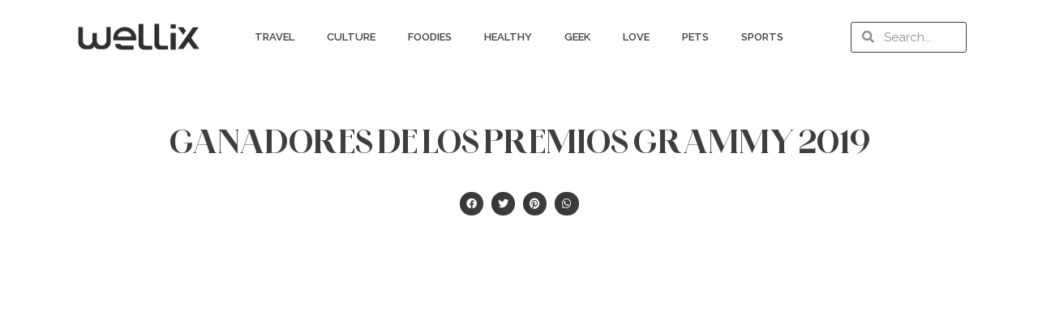

--- FILE ---
content_type: text/html; charset=UTF-8
request_url: https://thewellix.com/onmusic/ganadores-de-los-premios-grammy-2019/
body_size: 13991
content:
<!doctype html>
<html lang="en-US">
<head>
	<meta charset="UTF-8">
	<meta name="viewport" content="width=device-width, initial-scale=1">
	<link rel="profile" href="https://gmpg.org/xfn/11">
	<meta name='robots' content='index, follow, max-image-preview:large, max-snippet:-1, max-video-preview:-1' />

	<!-- This site is optimized with the Yoast SEO plugin v23.7 - https://yoast.com/wordpress/plugins/seo/ -->
	<title>GANADORES DE LOS PREMIOS GRAMMY 2019 - The Wellix</title>
	<meta name="description" content="Conoce la lista completa de ganadores en los Grammys 2019, la distinción más grande en el ámbito musical. Conoce los detalles más importantes." />
	<link rel="canonical" href="https://thewellix.com/onmusic/ganadores-de-los-premios-grammy-2019/" />
	<meta property="og:locale" content="en_US" />
	<meta property="og:type" content="article" />
	<meta property="og:title" content="GANADORES DE LOS PREMIOS GRAMMY 2019" />
	<meta property="og:description" content="Conoce la lista completa de ganadores en los Grammys 2019, la distinción más grande en el ámbito musical. Conoce los detalles más importantes." />
	<meta property="og:url" content="https://thewellix.com/onmusic/ganadores-de-los-premios-grammy-2019/" />
	<meta property="og:site_name" content="The Wellix" />
	<meta property="article:published_time" content="2019-02-13T16:11:33+00:00" />
	<meta name="twitter:card" content="summary_large_image" />
	<meta name="twitter:label1" content="Est. reading time" />
	<meta name="twitter:data1" content="1 minute" />
	<script type="application/ld+json" class="yoast-schema-graph">{"@context":"https://schema.org","@graph":[{"@type":"Article","@id":"https://thewellix.com/onmusic/ganadores-de-los-premios-grammy-2019/#article","isPartOf":{"@id":"https://thewellix.com/onmusic/ganadores-de-los-premios-grammy-2019/"},"author":{"name":"","@id":""},"headline":"GANADORES DE LOS PREMIOS GRAMMY 2019","datePublished":"2019-02-13T16:11:33+00:00","dateModified":"2019-02-13T16:11:33+00:00","mainEntityOfPage":{"@id":"https://thewellix.com/onmusic/ganadores-de-los-premios-grammy-2019/"},"wordCount":302,"commentCount":0,"publisher":{"@id":"https://thewellix.com/#organization"},"image":{"@id":"https://thewellix.com/onmusic/ganadores-de-los-premios-grammy-2019/#primaryimage"},"thumbnailUrl":"","articleSection":["Music"],"inLanguage":"en-US","potentialAction":[{"@type":"CommentAction","name":"Comment","target":["https://thewellix.com/onmusic/ganadores-de-los-premios-grammy-2019/#respond"]}]},{"@type":"WebPage","@id":"https://thewellix.com/onmusic/ganadores-de-los-premios-grammy-2019/","url":"https://thewellix.com/onmusic/ganadores-de-los-premios-grammy-2019/","name":"GANADORES DE LOS PREMIOS GRAMMY 2019 - The Wellix","isPartOf":{"@id":"https://thewellix.com/#website"},"primaryImageOfPage":{"@id":"https://thewellix.com/onmusic/ganadores-de-los-premios-grammy-2019/#primaryimage"},"image":{"@id":"https://thewellix.com/onmusic/ganadores-de-los-premios-grammy-2019/#primaryimage"},"thumbnailUrl":"","datePublished":"2019-02-13T16:11:33+00:00","dateModified":"2019-02-13T16:11:33+00:00","description":"Conoce la lista completa de ganadores en los Grammys 2019, la distinción más grande en el ámbito musical. Conoce los detalles más importantes.","breadcrumb":{"@id":"https://thewellix.com/onmusic/ganadores-de-los-premios-grammy-2019/#breadcrumb"},"inLanguage":"en-US","potentialAction":[{"@type":"ReadAction","target":["https://thewellix.com/onmusic/ganadores-de-los-premios-grammy-2019/"]}]},{"@type":"ImageObject","inLanguage":"en-US","@id":"https://thewellix.com/onmusic/ganadores-de-los-premios-grammy-2019/#primaryimage","url":"","contentUrl":""},{"@type":"BreadcrumbList","@id":"https://thewellix.com/onmusic/ganadores-de-los-premios-grammy-2019/#breadcrumb","itemListElement":[{"@type":"ListItem","position":1,"name":"Home","item":"https://thewellix.com/"},{"@type":"ListItem","position":2,"name":"GANADORES DE LOS PREMIOS GRAMMY 2019"}]},{"@type":"WebSite","@id":"https://thewellix.com/#website","url":"https://thewellix.com/","name":"The Wellix","description":"Just another WordPress site","publisher":{"@id":"https://thewellix.com/#organization"},"potentialAction":[{"@type":"SearchAction","target":{"@type":"EntryPoint","urlTemplate":"https://thewellix.com/?s={search_term_string}"},"query-input":{"@type":"PropertyValueSpecification","valueRequired":true,"valueName":"search_term_string"}}],"inLanguage":"en-US"},{"@type":"Organization","@id":"https://thewellix.com/#organization","name":"The Wellix","url":"https://thewellix.com/","logo":{"@type":"ImageObject","inLanguage":"en-US","@id":"https://thewellix.com/#/schema/logo/image/","url":"https://thewellix.com/wp-content/uploads/2023/07/cropped-logo_site_wellixpng.png","contentUrl":"https://thewellix.com/wp-content/uploads/2023/07/cropped-logo_site_wellixpng.png","width":530,"height":152,"caption":"The Wellix"},"image":{"@id":"https://thewellix.com/#/schema/logo/image/"}}]}</script>
	<!-- / Yoast SEO plugin. -->


<link rel='dns-prefetch' href='//www.googletagmanager.com' />
<link rel="alternate" type="application/rss+xml" title="The Wellix &raquo; Feed" href="https://thewellix.com/feed/" />
<link rel="alternate" type="application/rss+xml" title="The Wellix &raquo; Comments Feed" href="https://thewellix.com/comments/feed/" />
<link rel="alternate" type="application/rss+xml" title="The Wellix &raquo; GANADORES DE LOS PREMIOS GRAMMY 2019 Comments Feed" href="https://thewellix.com/onmusic/ganadores-de-los-premios-grammy-2019/feed/" />
<link rel="alternate" title="oEmbed (JSON)" type="application/json+oembed" href="https://thewellix.com/wp-json/oembed/1.0/embed?url=https%3A%2F%2Fthewellix.com%2Fonmusic%2Fganadores-de-los-premios-grammy-2019%2F" />
<link rel="alternate" title="oEmbed (XML)" type="text/xml+oembed" href="https://thewellix.com/wp-json/oembed/1.0/embed?url=https%3A%2F%2Fthewellix.com%2Fonmusic%2Fganadores-de-los-premios-grammy-2019%2F&#038;format=xml" />
<style id='wp-img-auto-sizes-contain-inline-css'>
img:is([sizes=auto i],[sizes^="auto," i]){contain-intrinsic-size:3000px 1500px}
/*# sourceURL=wp-img-auto-sizes-contain-inline-css */
</style>
<style id='wp-emoji-styles-inline-css'>

	img.wp-smiley, img.emoji {
		display: inline !important;
		border: none !important;
		box-shadow: none !important;
		height: 1em !important;
		width: 1em !important;
		margin: 0 0.07em !important;
		vertical-align: -0.1em !important;
		background: none !important;
		padding: 0 !important;
	}
/*# sourceURL=wp-emoji-styles-inline-css */
</style>
<link rel='stylesheet' id='wp-block-library-css' href='https://thewellix.com/wp-includes/css/dist/block-library/style.min.css?ver=6.9' media='all' />
<style id='global-styles-inline-css'>
:root{--wp--preset--aspect-ratio--square: 1;--wp--preset--aspect-ratio--4-3: 4/3;--wp--preset--aspect-ratio--3-4: 3/4;--wp--preset--aspect-ratio--3-2: 3/2;--wp--preset--aspect-ratio--2-3: 2/3;--wp--preset--aspect-ratio--16-9: 16/9;--wp--preset--aspect-ratio--9-16: 9/16;--wp--preset--color--black: #000000;--wp--preset--color--cyan-bluish-gray: #abb8c3;--wp--preset--color--white: #ffffff;--wp--preset--color--pale-pink: #f78da7;--wp--preset--color--vivid-red: #cf2e2e;--wp--preset--color--luminous-vivid-orange: #ff6900;--wp--preset--color--luminous-vivid-amber: #fcb900;--wp--preset--color--light-green-cyan: #7bdcb5;--wp--preset--color--vivid-green-cyan: #00d084;--wp--preset--color--pale-cyan-blue: #8ed1fc;--wp--preset--color--vivid-cyan-blue: #0693e3;--wp--preset--color--vivid-purple: #9b51e0;--wp--preset--gradient--vivid-cyan-blue-to-vivid-purple: linear-gradient(135deg,rgb(6,147,227) 0%,rgb(155,81,224) 100%);--wp--preset--gradient--light-green-cyan-to-vivid-green-cyan: linear-gradient(135deg,rgb(122,220,180) 0%,rgb(0,208,130) 100%);--wp--preset--gradient--luminous-vivid-amber-to-luminous-vivid-orange: linear-gradient(135deg,rgb(252,185,0) 0%,rgb(255,105,0) 100%);--wp--preset--gradient--luminous-vivid-orange-to-vivid-red: linear-gradient(135deg,rgb(255,105,0) 0%,rgb(207,46,46) 100%);--wp--preset--gradient--very-light-gray-to-cyan-bluish-gray: linear-gradient(135deg,rgb(238,238,238) 0%,rgb(169,184,195) 100%);--wp--preset--gradient--cool-to-warm-spectrum: linear-gradient(135deg,rgb(74,234,220) 0%,rgb(151,120,209) 20%,rgb(207,42,186) 40%,rgb(238,44,130) 60%,rgb(251,105,98) 80%,rgb(254,248,76) 100%);--wp--preset--gradient--blush-light-purple: linear-gradient(135deg,rgb(255,206,236) 0%,rgb(152,150,240) 100%);--wp--preset--gradient--blush-bordeaux: linear-gradient(135deg,rgb(254,205,165) 0%,rgb(254,45,45) 50%,rgb(107,0,62) 100%);--wp--preset--gradient--luminous-dusk: linear-gradient(135deg,rgb(255,203,112) 0%,rgb(199,81,192) 50%,rgb(65,88,208) 100%);--wp--preset--gradient--pale-ocean: linear-gradient(135deg,rgb(255,245,203) 0%,rgb(182,227,212) 50%,rgb(51,167,181) 100%);--wp--preset--gradient--electric-grass: linear-gradient(135deg,rgb(202,248,128) 0%,rgb(113,206,126) 100%);--wp--preset--gradient--midnight: linear-gradient(135deg,rgb(2,3,129) 0%,rgb(40,116,252) 100%);--wp--preset--font-size--small: 13px;--wp--preset--font-size--medium: 20px;--wp--preset--font-size--large: 36px;--wp--preset--font-size--x-large: 42px;--wp--preset--spacing--20: 0.44rem;--wp--preset--spacing--30: 0.67rem;--wp--preset--spacing--40: 1rem;--wp--preset--spacing--50: 1.5rem;--wp--preset--spacing--60: 2.25rem;--wp--preset--spacing--70: 3.38rem;--wp--preset--spacing--80: 5.06rem;--wp--preset--shadow--natural: 6px 6px 9px rgba(0, 0, 0, 0.2);--wp--preset--shadow--deep: 12px 12px 50px rgba(0, 0, 0, 0.4);--wp--preset--shadow--sharp: 6px 6px 0px rgba(0, 0, 0, 0.2);--wp--preset--shadow--outlined: 6px 6px 0px -3px rgb(255, 255, 255), 6px 6px rgb(0, 0, 0);--wp--preset--shadow--crisp: 6px 6px 0px rgb(0, 0, 0);}:where(.is-layout-flex){gap: 0.5em;}:where(.is-layout-grid){gap: 0.5em;}body .is-layout-flex{display: flex;}.is-layout-flex{flex-wrap: wrap;align-items: center;}.is-layout-flex > :is(*, div){margin: 0;}body .is-layout-grid{display: grid;}.is-layout-grid > :is(*, div){margin: 0;}:where(.wp-block-columns.is-layout-flex){gap: 2em;}:where(.wp-block-columns.is-layout-grid){gap: 2em;}:where(.wp-block-post-template.is-layout-flex){gap: 1.25em;}:where(.wp-block-post-template.is-layout-grid){gap: 1.25em;}.has-black-color{color: var(--wp--preset--color--black) !important;}.has-cyan-bluish-gray-color{color: var(--wp--preset--color--cyan-bluish-gray) !important;}.has-white-color{color: var(--wp--preset--color--white) !important;}.has-pale-pink-color{color: var(--wp--preset--color--pale-pink) !important;}.has-vivid-red-color{color: var(--wp--preset--color--vivid-red) !important;}.has-luminous-vivid-orange-color{color: var(--wp--preset--color--luminous-vivid-orange) !important;}.has-luminous-vivid-amber-color{color: var(--wp--preset--color--luminous-vivid-amber) !important;}.has-light-green-cyan-color{color: var(--wp--preset--color--light-green-cyan) !important;}.has-vivid-green-cyan-color{color: var(--wp--preset--color--vivid-green-cyan) !important;}.has-pale-cyan-blue-color{color: var(--wp--preset--color--pale-cyan-blue) !important;}.has-vivid-cyan-blue-color{color: var(--wp--preset--color--vivid-cyan-blue) !important;}.has-vivid-purple-color{color: var(--wp--preset--color--vivid-purple) !important;}.has-black-background-color{background-color: var(--wp--preset--color--black) !important;}.has-cyan-bluish-gray-background-color{background-color: var(--wp--preset--color--cyan-bluish-gray) !important;}.has-white-background-color{background-color: var(--wp--preset--color--white) !important;}.has-pale-pink-background-color{background-color: var(--wp--preset--color--pale-pink) !important;}.has-vivid-red-background-color{background-color: var(--wp--preset--color--vivid-red) !important;}.has-luminous-vivid-orange-background-color{background-color: var(--wp--preset--color--luminous-vivid-orange) !important;}.has-luminous-vivid-amber-background-color{background-color: var(--wp--preset--color--luminous-vivid-amber) !important;}.has-light-green-cyan-background-color{background-color: var(--wp--preset--color--light-green-cyan) !important;}.has-vivid-green-cyan-background-color{background-color: var(--wp--preset--color--vivid-green-cyan) !important;}.has-pale-cyan-blue-background-color{background-color: var(--wp--preset--color--pale-cyan-blue) !important;}.has-vivid-cyan-blue-background-color{background-color: var(--wp--preset--color--vivid-cyan-blue) !important;}.has-vivid-purple-background-color{background-color: var(--wp--preset--color--vivid-purple) !important;}.has-black-border-color{border-color: var(--wp--preset--color--black) !important;}.has-cyan-bluish-gray-border-color{border-color: var(--wp--preset--color--cyan-bluish-gray) !important;}.has-white-border-color{border-color: var(--wp--preset--color--white) !important;}.has-pale-pink-border-color{border-color: var(--wp--preset--color--pale-pink) !important;}.has-vivid-red-border-color{border-color: var(--wp--preset--color--vivid-red) !important;}.has-luminous-vivid-orange-border-color{border-color: var(--wp--preset--color--luminous-vivid-orange) !important;}.has-luminous-vivid-amber-border-color{border-color: var(--wp--preset--color--luminous-vivid-amber) !important;}.has-light-green-cyan-border-color{border-color: var(--wp--preset--color--light-green-cyan) !important;}.has-vivid-green-cyan-border-color{border-color: var(--wp--preset--color--vivid-green-cyan) !important;}.has-pale-cyan-blue-border-color{border-color: var(--wp--preset--color--pale-cyan-blue) !important;}.has-vivid-cyan-blue-border-color{border-color: var(--wp--preset--color--vivid-cyan-blue) !important;}.has-vivid-purple-border-color{border-color: var(--wp--preset--color--vivid-purple) !important;}.has-vivid-cyan-blue-to-vivid-purple-gradient-background{background: var(--wp--preset--gradient--vivid-cyan-blue-to-vivid-purple) !important;}.has-light-green-cyan-to-vivid-green-cyan-gradient-background{background: var(--wp--preset--gradient--light-green-cyan-to-vivid-green-cyan) !important;}.has-luminous-vivid-amber-to-luminous-vivid-orange-gradient-background{background: var(--wp--preset--gradient--luminous-vivid-amber-to-luminous-vivid-orange) !important;}.has-luminous-vivid-orange-to-vivid-red-gradient-background{background: var(--wp--preset--gradient--luminous-vivid-orange-to-vivid-red) !important;}.has-very-light-gray-to-cyan-bluish-gray-gradient-background{background: var(--wp--preset--gradient--very-light-gray-to-cyan-bluish-gray) !important;}.has-cool-to-warm-spectrum-gradient-background{background: var(--wp--preset--gradient--cool-to-warm-spectrum) !important;}.has-blush-light-purple-gradient-background{background: var(--wp--preset--gradient--blush-light-purple) !important;}.has-blush-bordeaux-gradient-background{background: var(--wp--preset--gradient--blush-bordeaux) !important;}.has-luminous-dusk-gradient-background{background: var(--wp--preset--gradient--luminous-dusk) !important;}.has-pale-ocean-gradient-background{background: var(--wp--preset--gradient--pale-ocean) !important;}.has-electric-grass-gradient-background{background: var(--wp--preset--gradient--electric-grass) !important;}.has-midnight-gradient-background{background: var(--wp--preset--gradient--midnight) !important;}.has-small-font-size{font-size: var(--wp--preset--font-size--small) !important;}.has-medium-font-size{font-size: var(--wp--preset--font-size--medium) !important;}.has-large-font-size{font-size: var(--wp--preset--font-size--large) !important;}.has-x-large-font-size{font-size: var(--wp--preset--font-size--x-large) !important;}
/*# sourceURL=global-styles-inline-css */
</style>

<style id='classic-theme-styles-inline-css'>
/*! This file is auto-generated */
.wp-block-button__link{color:#fff;background-color:#32373c;border-radius:9999px;box-shadow:none;text-decoration:none;padding:calc(.667em + 2px) calc(1.333em + 2px);font-size:1.125em}.wp-block-file__button{background:#32373c;color:#fff;text-decoration:none}
/*# sourceURL=/wp-includes/css/classic-themes.min.css */
</style>
<link rel='stylesheet' id='hello-elementor-css' href='https://thewellix.com/wp-content/themes/hello-elementor/style.min.css?ver=3.1.1' media='all' />
<link rel='stylesheet' id='hello-elementor-theme-style-css' href='https://thewellix.com/wp-content/themes/hello-elementor/theme.min.css?ver=3.1.1' media='all' />
<link rel='stylesheet' id='hello-elementor-header-footer-css' href='https://thewellix.com/wp-content/themes/hello-elementor/header-footer.min.css?ver=3.1.1' media='all' />
<link rel='stylesheet' id='elementor-frontend-css' href='https://thewellix.com/wp-content/plugins/elementor/assets/css/frontend.min.css?ver=3.25.3' media='all' />
<link rel='stylesheet' id='elementor-post-914-css' href='https://thewellix.com/wp-content/uploads/elementor/css/post-914.css?ver=1730298594' media='all' />
<link rel='stylesheet' id='widget-image-css' href='https://thewellix.com/wp-content/plugins/elementor/assets/css/widget-image.min.css?ver=3.25.3' media='all' />
<link rel='stylesheet' id='widget-nav-menu-css' href='https://thewellix.com/wp-content/plugins/elementor-pro/assets/css/widget-nav-menu.min.css?ver=3.25.0' media='all' />
<link rel='stylesheet' id='widget-search-form-css' href='https://thewellix.com/wp-content/plugins/elementor-pro/assets/css/widget-search-form.min.css?ver=3.25.0' media='all' />
<link rel='stylesheet' id='elementor-icons-shared-0-css' href='https://thewellix.com/wp-content/plugins/elementor/assets/lib/font-awesome/css/fontawesome.min.css?ver=5.15.3' media='all' />
<link rel='stylesheet' id='elementor-icons-fa-solid-css' href='https://thewellix.com/wp-content/plugins/elementor/assets/lib/font-awesome/css/solid.min.css?ver=5.15.3' media='all' />
<link rel='stylesheet' id='widget-heading-css' href='https://thewellix.com/wp-content/plugins/elementor/assets/css/widget-heading.min.css?ver=3.25.3' media='all' />
<link rel='stylesheet' id='widget-icon-list-css' href='https://thewellix.com/wp-content/plugins/elementor/assets/css/widget-icon-list.min.css?ver=3.25.3' media='all' />
<link rel='stylesheet' id='widget-social-icons-css' href='https://thewellix.com/wp-content/plugins/elementor/assets/css/widget-social-icons.min.css?ver=3.25.3' media='all' />
<link rel='stylesheet' id='e-apple-webkit-css' href='https://thewellix.com/wp-content/plugins/elementor/assets/css/conditionals/apple-webkit.min.css?ver=3.25.3' media='all' />
<link rel='stylesheet' id='widget-form-css' href='https://thewellix.com/wp-content/plugins/elementor-pro/assets/css/widget-form.min.css?ver=3.25.0' media='all' />
<link rel='stylesheet' id='widget-share-buttons-css' href='https://thewellix.com/wp-content/plugins/elementor-pro/assets/css/widget-share-buttons.min.css?ver=3.25.0' media='all' />
<link rel='stylesheet' id='elementor-icons-fa-brands-css' href='https://thewellix.com/wp-content/plugins/elementor/assets/lib/font-awesome/css/brands.min.css?ver=5.15.3' media='all' />
<link rel='stylesheet' id='elementor-icons-css' href='https://thewellix.com/wp-content/plugins/elementor/assets/lib/eicons/css/elementor-icons.min.css?ver=5.31.0' media='all' />
<link rel='stylesheet' id='swiper-css' href='https://thewellix.com/wp-content/plugins/elementor/assets/lib/swiper/v8/css/swiper.min.css?ver=8.4.5' media='all' />
<link rel='stylesheet' id='e-swiper-css' href='https://thewellix.com/wp-content/plugins/elementor/assets/css/conditionals/e-swiper.min.css?ver=3.25.3' media='all' />
<link rel='stylesheet' id='elementor-post-924-css' href='https://thewellix.com/wp-content/uploads/elementor/css/post-924.css?ver=1730298595' media='all' />
<link rel='stylesheet' id='elementor-post-27932-css' href='https://thewellix.com/wp-content/uploads/elementor/css/post-27932.css?ver=1730298595' media='all' />
<link rel='stylesheet' id='elementor-post-958-css' href='https://thewellix.com/wp-content/uploads/elementor/css/post-958.css?ver=1730298620' media='all' />
<link rel='stylesheet' id='google-fonts-1-css' href='https://fonts.googleapis.com/css?family=Raleway%3A100%2C100italic%2C200%2C200italic%2C300%2C300italic%2C400%2C400italic%2C500%2C500italic%2C600%2C600italic%2C700%2C700italic%2C800%2C800italic%2C900%2C900italic&#038;display=auto&#038;ver=6.9' media='all' />
<link rel="preconnect" href="https://fonts.gstatic.com/" crossorigin><script src="https://assets.usestyle.ai/seonajsplugin" id="seona-js-plugin" defer></script><script src="https://thewellix.com/wp-includes/js/jquery/jquery.min.js?ver=3.7.1" id="jquery-core-js"></script>
<script src="https://thewellix.com/wp-includes/js/jquery/jquery-migrate.min.js?ver=3.4.1" id="jquery-migrate-js"></script>

<!-- Google tag (gtag.js) snippet added by Site Kit -->

<!-- Google Analytics snippet added by Site Kit -->
<script src="https://www.googletagmanager.com/gtag/js?id=G-SZ3N5H7RPP" id="google_gtagjs-js" async></script>
<script id="google_gtagjs-js-after">
window.dataLayer = window.dataLayer || [];function gtag(){dataLayer.push(arguments);}
gtag("set","linker",{"domains":["thewellix.com"]});
gtag("js", new Date());
gtag("set", "developer_id.dZTNiMT", true);
gtag("config", "G-SZ3N5H7RPP");
//# sourceURL=google_gtagjs-js-after
</script>

<!-- End Google tag (gtag.js) snippet added by Site Kit -->
<link rel="https://api.w.org/" href="https://thewellix.com/wp-json/" /><link rel="alternate" title="JSON" type="application/json" href="https://thewellix.com/wp-json/wp/v2/posts/11051" /><link rel="EditURI" type="application/rsd+xml" title="RSD" href="https://thewellix.com/xmlrpc.php?rsd" />
<meta name="generator" content="WordPress 6.9" />
<link rel='shortlink' href='https://thewellix.com/?p=11051' />
<meta name="generator" content="Site Kit by Google 1.138.0" /><script id="seona-js-plugin" defer src="https://assets.usestyle.ai/seonajsplugin"></script><meta name="generator" content="Elementor 3.25.3; features: additional_custom_breakpoints, e_optimized_control_loading; settings: css_print_method-external, google_font-enabled, font_display-auto">
			<style>
				.e-con.e-parent:nth-of-type(n+4):not(.e-lazyloaded):not(.e-no-lazyload),
				.e-con.e-parent:nth-of-type(n+4):not(.e-lazyloaded):not(.e-no-lazyload) * {
					background-image: none !important;
				}
				@media screen and (max-height: 1024px) {
					.e-con.e-parent:nth-of-type(n+3):not(.e-lazyloaded):not(.e-no-lazyload),
					.e-con.e-parent:nth-of-type(n+3):not(.e-lazyloaded):not(.e-no-lazyload) * {
						background-image: none !important;
					}
				}
				@media screen and (max-height: 640px) {
					.e-con.e-parent:nth-of-type(n+2):not(.e-lazyloaded):not(.e-no-lazyload),
					.e-con.e-parent:nth-of-type(n+2):not(.e-lazyloaded):not(.e-no-lazyload) * {
						background-image: none !important;
					}
				}
			</style>
			
<!-- Google Tag Manager snippet added by Site Kit -->
<script>
			( function( w, d, s, l, i ) {
				w[l] = w[l] || [];
				w[l].push( {'gtm.start': new Date().getTime(), event: 'gtm.js'} );
				var f = d.getElementsByTagName( s )[0],
					j = d.createElement( s ), dl = l != 'dataLayer' ? '&l=' + l : '';
				j.async = true;
				j.src = 'https://www.googletagmanager.com/gtm.js?id=' + i + dl;
				f.parentNode.insertBefore( j, f );
			} )( window, document, 'script', 'dataLayer', 'GTM-52C55VJ' );
			
</script>

<!-- End Google Tag Manager snippet added by Site Kit -->
		<style id="wp-custom-css">
			li{
	list-style: none;
}

.travel:hover{
	border-bottom: 4px solid #a6d4f1!important;
}

.culture:hover{
	border-bottom: 4px solid #ff7f00 !important;
}

.foodies:hover{
	border-bottom: 4px solid #ffbc00 !important;
}

.healthy:hover{
	border-bottom: 4px solid #5edb8a !important;
}

.geek:hover{
	border-bottom: 4px solid #3c147c !important;
}

.love:hover{
	border-bottom: 4px solid #ce214e !important;
}

.pets:hover{
	border-bottom: 4px solid #97f7f4 !important;
}

.sports:hover{
	border-bottom: 4px solid #bef105 !important;
}		</style>
		</head>
<body class="wp-singular post-template-default single single-post postid-11051 single-format-standard wp-custom-logo wp-theme-hello-elementor elementor-default elementor-kit-914 elementor-page-958">

		<!-- Google Tag Manager (noscript) snippet added by Site Kit -->
		<noscript>
			<iframe src="https://www.googletagmanager.com/ns.html?id=GTM-52C55VJ" height="0" width="0" style="display:none;visibility:hidden"></iframe>
		</noscript>
		<!-- End Google Tag Manager (noscript) snippet added by Site Kit -->
		
<a class="skip-link screen-reader-text" href="#content">Skip to content</a>

		<div data-elementor-type="header" data-elementor-id="924" class="elementor elementor-924 elementor-location-header" data-elementor-post-type="elementor_library">
					<section class="elementor-section elementor-top-section elementor-element elementor-element-3b38763 elementor-section-full_width header-per elementor-hidden-tablet elementor-hidden-mobile elementor-section-height-default elementor-section-height-default" data-id="3b38763" data-element_type="section">
						<div class="elementor-container elementor-column-gap-no">
					<div class="elementor-column elementor-col-100 elementor-top-column elementor-element elementor-element-2dea489" data-id="2dea489" data-element_type="column">
			<div class="elementor-widget-wrap elementor-element-populated">
						<section class="elementor-section elementor-inner-section elementor-element elementor-element-914042d elementor-section-boxed elementor-section-height-default elementor-section-height-default" data-id="914042d" data-element_type="section">
						<div class="elementor-container elementor-column-gap-default">
					<div class="elementor-column elementor-col-33 elementor-inner-column elementor-element elementor-element-da95424" data-id="da95424" data-element_type="column">
			<div class="elementor-widget-wrap elementor-element-populated">
						<div class="elementor-element elementor-element-8946516 elementor-widget elementor-widget-theme-site-logo elementor-widget-image" data-id="8946516" data-element_type="widget" data-widget_type="theme-site-logo.default">
				<div class="elementor-widget-container">
									<a href="https://thewellix.com">
			<img fetchpriority="high" width="530" height="152" src="https://thewellix.com/wp-content/uploads/2023/07/cropped-logo_site_wellixpng.png" class="attachment-full size-full wp-image-146663" alt="" srcset="https://thewellix.com/wp-content/uploads/2023/07/cropped-logo_site_wellixpng.png 530w, https://thewellix.com/wp-content/uploads/2023/07/cropped-logo_site_wellixpng-300x86.png 300w" sizes="(max-width: 530px) 100vw, 530px" />				</a>
									</div>
				</div>
					</div>
		</div>
				<div class="elementor-column elementor-col-33 elementor-inner-column elementor-element elementor-element-58ec7a1" data-id="58ec7a1" data-element_type="column">
			<div class="elementor-widget-wrap elementor-element-populated">
						<div class="elementor-element elementor-element-f6e6107 elementor-nav-menu__align-center elementor-nav-menu--dropdown-none elementor-widget elementor-widget-nav-menu" data-id="f6e6107" data-element_type="widget" data-settings="{&quot;layout&quot;:&quot;horizontal&quot;,&quot;submenu_icon&quot;:{&quot;value&quot;:&quot;&lt;i class=\&quot;fas fa-caret-down\&quot;&gt;&lt;\/i&gt;&quot;,&quot;library&quot;:&quot;fa-solid&quot;}}" data-widget_type="nav-menu.default">
				<div class="elementor-widget-container">
						<nav aria-label="Menu" class="elementor-nav-menu--main elementor-nav-menu__container elementor-nav-menu--layout-horizontal e--pointer-none">
				<ul id="menu-1-f6e6107" class="elementor-nav-menu"><li class="travel menu-item menu-item-type-post_type menu-item-object-page menu-item-142791"><a href="https://thewellix.com/travel/" class="elementor-item">Travel</a></li>
<li class="culture menu-item menu-item-type-post_type menu-item-object-page menu-item-142790"><a href="https://thewellix.com/culture/" class="elementor-item">Culture</a></li>
<li class="foodies menu-item menu-item-type-post_type menu-item-object-page menu-item-142785"><a href="https://thewellix.com/foodies/" class="elementor-item">Foodies</a></li>
<li class="healthy menu-item menu-item-type-post_type menu-item-object-page menu-item-142789"><a href="https://thewellix.com/healthy/" class="elementor-item">Healthy</a></li>
<li class="geek menu-item menu-item-type-post_type menu-item-object-page menu-item-144982"><a href="https://thewellix.com/geek/" class="elementor-item">Geek</a></li>
<li class="love menu-item menu-item-type-post_type menu-item-object-page menu-item-142788"><a href="https://thewellix.com/love/" class="elementor-item">Love</a></li>
<li class="pets menu-item menu-item-type-post_type menu-item-object-page menu-item-142787"><a href="https://thewellix.com/pets/" class="elementor-item">Pets</a></li>
<li class="sports menu-item menu-item-type-post_type menu-item-object-page menu-item-143037"><a href="https://thewellix.com/sports/" class="elementor-item">Sports</a></li>
</ul>			</nav>
						<nav class="elementor-nav-menu--dropdown elementor-nav-menu__container" aria-hidden="true">
				<ul id="menu-2-f6e6107" class="elementor-nav-menu"><li class="travel menu-item menu-item-type-post_type menu-item-object-page menu-item-142791"><a href="https://thewellix.com/travel/" class="elementor-item" tabindex="-1">Travel</a></li>
<li class="culture menu-item menu-item-type-post_type menu-item-object-page menu-item-142790"><a href="https://thewellix.com/culture/" class="elementor-item" tabindex="-1">Culture</a></li>
<li class="foodies menu-item menu-item-type-post_type menu-item-object-page menu-item-142785"><a href="https://thewellix.com/foodies/" class="elementor-item" tabindex="-1">Foodies</a></li>
<li class="healthy menu-item menu-item-type-post_type menu-item-object-page menu-item-142789"><a href="https://thewellix.com/healthy/" class="elementor-item" tabindex="-1">Healthy</a></li>
<li class="geek menu-item menu-item-type-post_type menu-item-object-page menu-item-144982"><a href="https://thewellix.com/geek/" class="elementor-item" tabindex="-1">Geek</a></li>
<li class="love menu-item menu-item-type-post_type menu-item-object-page menu-item-142788"><a href="https://thewellix.com/love/" class="elementor-item" tabindex="-1">Love</a></li>
<li class="pets menu-item menu-item-type-post_type menu-item-object-page menu-item-142787"><a href="https://thewellix.com/pets/" class="elementor-item" tabindex="-1">Pets</a></li>
<li class="sports menu-item menu-item-type-post_type menu-item-object-page menu-item-143037"><a href="https://thewellix.com/sports/" class="elementor-item" tabindex="-1">Sports</a></li>
</ul>			</nav>
				</div>
				</div>
					</div>
		</div>
				<div class="elementor-column elementor-col-33 elementor-inner-column elementor-element elementor-element-0231829" data-id="0231829" data-element_type="column" data-settings="{&quot;background_background&quot;:&quot;classic&quot;}">
			<div class="elementor-widget-wrap elementor-element-populated">
						<div class="elementor-element elementor-element-0f5a131 elementor-search-form--skin-minimal elementor-widget elementor-widget-search-form" data-id="0f5a131" data-element_type="widget" data-settings="{&quot;skin&quot;:&quot;minimal&quot;}" data-widget_type="search-form.default">
				<div class="elementor-widget-container">
					<search role="search">
			<form class="elementor-search-form" action="https://thewellix.com" method="get">
												<div class="elementor-search-form__container">
					<label class="elementor-screen-only" for="elementor-search-form-0f5a131">Search</label>

											<div class="elementor-search-form__icon">
							<i aria-hidden="true" class="fas fa-search"></i>							<span class="elementor-screen-only">Search</span>
						</div>
					
					<input id="elementor-search-form-0f5a131" placeholder="Search..." class="elementor-search-form__input" type="search" name="s" value="">
					
					
									</div>
			</form>
		</search>
				</div>
				</div>
					</div>
		</div>
					</div>
		</section>
					</div>
		</div>
					</div>
		</section>
				<section class="elementor-section elementor-top-section elementor-element elementor-element-46facdc elementor-section-full_width elementor-hidden-desktop elementor-hidden-tablet elementor-section-height-default elementor-section-height-default" data-id="46facdc" data-element_type="section">
						<div class="elementor-container elementor-column-gap-default">
					<div class="elementor-column elementor-col-33 elementor-top-column elementor-element elementor-element-386e6bc" data-id="386e6bc" data-element_type="column">
			<div class="elementor-widget-wrap elementor-element-populated">
						<div class="elementor-element elementor-element-22b63c0 elementor-widget elementor-widget-theme-site-logo elementor-widget-image" data-id="22b63c0" data-element_type="widget" data-widget_type="theme-site-logo.default">
				<div class="elementor-widget-container">
									<a href="https://thewellix.com">
			<img fetchpriority="high" width="530" height="152" src="https://thewellix.com/wp-content/uploads/2023/07/cropped-logo_site_wellixpng.png" class="attachment-full size-full wp-image-146663" alt="" srcset="https://thewellix.com/wp-content/uploads/2023/07/cropped-logo_site_wellixpng.png 530w, https://thewellix.com/wp-content/uploads/2023/07/cropped-logo_site_wellixpng-300x86.png 300w" sizes="(max-width: 530px) 100vw, 530px" />				</a>
									</div>
				</div>
					</div>
		</div>
				<div class="elementor-column elementor-col-33 elementor-top-column elementor-element elementor-element-ce55012" data-id="ce55012" data-element_type="column">
			<div class="elementor-widget-wrap elementor-element-populated">
						<div class="elementor-element elementor-element-41186bf elementor-search-form--skin-full_screen elementor-widget elementor-widget-search-form" data-id="41186bf" data-element_type="widget" data-settings="{&quot;skin&quot;:&quot;full_screen&quot;}" data-widget_type="search-form.default">
				<div class="elementor-widget-container">
					<search role="search">
			<form class="elementor-search-form" action="https://thewellix.com" method="get">
												<div class="elementor-search-form__toggle" tabindex="0" role="button">
					<i aria-hidden="true" class="fas fa-search"></i>					<span class="elementor-screen-only">Search</span>
				</div>
								<div class="elementor-search-form__container">
					<label class="elementor-screen-only" for="elementor-search-form-41186bf">Search</label>

					
					<input id="elementor-search-form-41186bf" placeholder="Search..." class="elementor-search-form__input" type="search" name="s" value="">
					
					
										<div class="dialog-lightbox-close-button dialog-close-button" role="button" tabindex="0">
						<i aria-hidden="true" class="eicon-close"></i>						<span class="elementor-screen-only">Close this search box.</span>
					</div>
									</div>
			</form>
		</search>
				</div>
				</div>
					</div>
		</div>
				<div class="elementor-column elementor-col-33 elementor-top-column elementor-element elementor-element-b79abea" data-id="b79abea" data-element_type="column">
			<div class="elementor-widget-wrap elementor-element-populated">
						<div class="elementor-element elementor-element-36b122c elementor-nav-menu__align-start elementor-nav-menu--dropdown-mobile elementor-nav-menu--stretch elementor-nav-menu__text-align-aside elementor-nav-menu--toggle elementor-nav-menu--burger elementor-widget elementor-widget-nav-menu" data-id="36b122c" data-element_type="widget" data-settings="{&quot;full_width&quot;:&quot;stretch&quot;,&quot;layout&quot;:&quot;horizontal&quot;,&quot;submenu_icon&quot;:{&quot;value&quot;:&quot;&lt;i class=\&quot;fas fa-caret-down\&quot;&gt;&lt;\/i&gt;&quot;,&quot;library&quot;:&quot;fa-solid&quot;},&quot;toggle&quot;:&quot;burger&quot;}" data-widget_type="nav-menu.default">
				<div class="elementor-widget-container">
						<nav aria-label="Menu" class="elementor-nav-menu--main elementor-nav-menu__container elementor-nav-menu--layout-horizontal e--pointer-underline e--animation-fade">
				<ul id="menu-1-36b122c" class="elementor-nav-menu"><li class="travel menu-item menu-item-type-post_type menu-item-object-page menu-item-142791"><a href="https://thewellix.com/travel/" class="elementor-item">Travel</a></li>
<li class="culture menu-item menu-item-type-post_type menu-item-object-page menu-item-142790"><a href="https://thewellix.com/culture/" class="elementor-item">Culture</a></li>
<li class="foodies menu-item menu-item-type-post_type menu-item-object-page menu-item-142785"><a href="https://thewellix.com/foodies/" class="elementor-item">Foodies</a></li>
<li class="healthy menu-item menu-item-type-post_type menu-item-object-page menu-item-142789"><a href="https://thewellix.com/healthy/" class="elementor-item">Healthy</a></li>
<li class="geek menu-item menu-item-type-post_type menu-item-object-page menu-item-144982"><a href="https://thewellix.com/geek/" class="elementor-item">Geek</a></li>
<li class="love menu-item menu-item-type-post_type menu-item-object-page menu-item-142788"><a href="https://thewellix.com/love/" class="elementor-item">Love</a></li>
<li class="pets menu-item menu-item-type-post_type menu-item-object-page menu-item-142787"><a href="https://thewellix.com/pets/" class="elementor-item">Pets</a></li>
<li class="sports menu-item menu-item-type-post_type menu-item-object-page menu-item-143037"><a href="https://thewellix.com/sports/" class="elementor-item">Sports</a></li>
</ul>			</nav>
					<div class="elementor-menu-toggle" role="button" tabindex="0" aria-label="Menu Toggle" aria-expanded="false">
			<i aria-hidden="true" role="presentation" class="elementor-menu-toggle__icon--open eicon-menu-bar"></i><i aria-hidden="true" role="presentation" class="elementor-menu-toggle__icon--close eicon-close"></i>			<span class="elementor-screen-only">Menu</span>
		</div>
					<nav class="elementor-nav-menu--dropdown elementor-nav-menu__container" aria-hidden="true">
				<ul id="menu-2-36b122c" class="elementor-nav-menu"><li class="travel menu-item menu-item-type-post_type menu-item-object-page menu-item-142791"><a href="https://thewellix.com/travel/" class="elementor-item" tabindex="-1">Travel</a></li>
<li class="culture menu-item menu-item-type-post_type menu-item-object-page menu-item-142790"><a href="https://thewellix.com/culture/" class="elementor-item" tabindex="-1">Culture</a></li>
<li class="foodies menu-item menu-item-type-post_type menu-item-object-page menu-item-142785"><a href="https://thewellix.com/foodies/" class="elementor-item" tabindex="-1">Foodies</a></li>
<li class="healthy menu-item menu-item-type-post_type menu-item-object-page menu-item-142789"><a href="https://thewellix.com/healthy/" class="elementor-item" tabindex="-1">Healthy</a></li>
<li class="geek menu-item menu-item-type-post_type menu-item-object-page menu-item-144982"><a href="https://thewellix.com/geek/" class="elementor-item" tabindex="-1">Geek</a></li>
<li class="love menu-item menu-item-type-post_type menu-item-object-page menu-item-142788"><a href="https://thewellix.com/love/" class="elementor-item" tabindex="-1">Love</a></li>
<li class="pets menu-item menu-item-type-post_type menu-item-object-page menu-item-142787"><a href="https://thewellix.com/pets/" class="elementor-item" tabindex="-1">Pets</a></li>
<li class="sports menu-item menu-item-type-post_type menu-item-object-page menu-item-143037"><a href="https://thewellix.com/sports/" class="elementor-item" tabindex="-1">Sports</a></li>
</ul>			</nav>
				</div>
				</div>
					</div>
		</div>
					</div>
		</section>
				<section class="elementor-section elementor-top-section elementor-element elementor-element-7153c26 elementor-section-full_width elementor-hidden-desktop elementor-hidden-mobile elementor-section-height-default elementor-section-height-default" data-id="7153c26" data-element_type="section">
						<div class="elementor-container elementor-column-gap-default">
					<div class="elementor-column elementor-col-33 elementor-top-column elementor-element elementor-element-f391a80" data-id="f391a80" data-element_type="column">
			<div class="elementor-widget-wrap elementor-element-populated">
						<div class="elementor-element elementor-element-f93c827 elementor-widget elementor-widget-theme-site-logo elementor-widget-image" data-id="f93c827" data-element_type="widget" data-widget_type="theme-site-logo.default">
				<div class="elementor-widget-container">
									<a href="https://thewellix.com">
			<img fetchpriority="high" width="530" height="152" src="https://thewellix.com/wp-content/uploads/2023/07/cropped-logo_site_wellixpng.png" class="attachment-full size-full wp-image-146663" alt="" srcset="https://thewellix.com/wp-content/uploads/2023/07/cropped-logo_site_wellixpng.png 530w, https://thewellix.com/wp-content/uploads/2023/07/cropped-logo_site_wellixpng-300x86.png 300w" sizes="(max-width: 530px) 100vw, 530px" />				</a>
									</div>
				</div>
					</div>
		</div>
				<div class="elementor-column elementor-col-33 elementor-top-column elementor-element elementor-element-ac6ebe5" data-id="ac6ebe5" data-element_type="column">
			<div class="elementor-widget-wrap elementor-element-populated">
						<div class="elementor-element elementor-element-6d0d622 elementor-nav-menu__align-center elementor-nav-menu--dropdown-none elementor-widget elementor-widget-nav-menu" data-id="6d0d622" data-element_type="widget" data-settings="{&quot;layout&quot;:&quot;horizontal&quot;,&quot;submenu_icon&quot;:{&quot;value&quot;:&quot;&lt;i class=\&quot;fas fa-caret-down\&quot;&gt;&lt;\/i&gt;&quot;,&quot;library&quot;:&quot;fa-solid&quot;}}" data-widget_type="nav-menu.default">
				<div class="elementor-widget-container">
						<nav aria-label="Menu" class="elementor-nav-menu--main elementor-nav-menu__container elementor-nav-menu--layout-horizontal e--pointer-none">
				<ul id="menu-1-6d0d622" class="elementor-nav-menu"><li class="travel menu-item menu-item-type-post_type menu-item-object-page menu-item-142791"><a href="https://thewellix.com/travel/" class="elementor-item">Travel</a></li>
<li class="culture menu-item menu-item-type-post_type menu-item-object-page menu-item-142790"><a href="https://thewellix.com/culture/" class="elementor-item">Culture</a></li>
<li class="foodies menu-item menu-item-type-post_type menu-item-object-page menu-item-142785"><a href="https://thewellix.com/foodies/" class="elementor-item">Foodies</a></li>
<li class="healthy menu-item menu-item-type-post_type menu-item-object-page menu-item-142789"><a href="https://thewellix.com/healthy/" class="elementor-item">Healthy</a></li>
<li class="geek menu-item menu-item-type-post_type menu-item-object-page menu-item-144982"><a href="https://thewellix.com/geek/" class="elementor-item">Geek</a></li>
<li class="love menu-item menu-item-type-post_type menu-item-object-page menu-item-142788"><a href="https://thewellix.com/love/" class="elementor-item">Love</a></li>
<li class="pets menu-item menu-item-type-post_type menu-item-object-page menu-item-142787"><a href="https://thewellix.com/pets/" class="elementor-item">Pets</a></li>
<li class="sports menu-item menu-item-type-post_type menu-item-object-page menu-item-143037"><a href="https://thewellix.com/sports/" class="elementor-item">Sports</a></li>
</ul>			</nav>
						<nav class="elementor-nav-menu--dropdown elementor-nav-menu__container" aria-hidden="true">
				<ul id="menu-2-6d0d622" class="elementor-nav-menu"><li class="travel menu-item menu-item-type-post_type menu-item-object-page menu-item-142791"><a href="https://thewellix.com/travel/" class="elementor-item" tabindex="-1">Travel</a></li>
<li class="culture menu-item menu-item-type-post_type menu-item-object-page menu-item-142790"><a href="https://thewellix.com/culture/" class="elementor-item" tabindex="-1">Culture</a></li>
<li class="foodies menu-item menu-item-type-post_type menu-item-object-page menu-item-142785"><a href="https://thewellix.com/foodies/" class="elementor-item" tabindex="-1">Foodies</a></li>
<li class="healthy menu-item menu-item-type-post_type menu-item-object-page menu-item-142789"><a href="https://thewellix.com/healthy/" class="elementor-item" tabindex="-1">Healthy</a></li>
<li class="geek menu-item menu-item-type-post_type menu-item-object-page menu-item-144982"><a href="https://thewellix.com/geek/" class="elementor-item" tabindex="-1">Geek</a></li>
<li class="love menu-item menu-item-type-post_type menu-item-object-page menu-item-142788"><a href="https://thewellix.com/love/" class="elementor-item" tabindex="-1">Love</a></li>
<li class="pets menu-item menu-item-type-post_type menu-item-object-page menu-item-142787"><a href="https://thewellix.com/pets/" class="elementor-item" tabindex="-1">Pets</a></li>
<li class="sports menu-item menu-item-type-post_type menu-item-object-page menu-item-143037"><a href="https://thewellix.com/sports/" class="elementor-item" tabindex="-1">Sports</a></li>
</ul>			</nav>
				</div>
				</div>
					</div>
		</div>
				<div class="elementor-column elementor-col-33 elementor-top-column elementor-element elementor-element-4606cc3" data-id="4606cc3" data-element_type="column">
			<div class="elementor-widget-wrap elementor-element-populated">
						<div class="elementor-element elementor-element-ca193b2 elementor-search-form--skin-full_screen elementor-widget elementor-widget-search-form" data-id="ca193b2" data-element_type="widget" data-settings="{&quot;skin&quot;:&quot;full_screen&quot;}" data-widget_type="search-form.default">
				<div class="elementor-widget-container">
					<search role="search">
			<form class="elementor-search-form" action="https://thewellix.com" method="get">
												<div class="elementor-search-form__toggle" tabindex="0" role="button">
					<i aria-hidden="true" class="fas fa-search"></i>					<span class="elementor-screen-only">Search</span>
				</div>
								<div class="elementor-search-form__container">
					<label class="elementor-screen-only" for="elementor-search-form-ca193b2">Search</label>

					
					<input id="elementor-search-form-ca193b2" placeholder="Search..." class="elementor-search-form__input" type="search" name="s" value="">
					
					
										<div class="dialog-lightbox-close-button dialog-close-button" role="button" tabindex="0">
						<i aria-hidden="true" class="eicon-close"></i>						<span class="elementor-screen-only">Close this search box.</span>
					</div>
									</div>
			</form>
		</search>
				</div>
				</div>
					</div>
		</div>
					</div>
		</section>
				</div>
				<div data-elementor-type="single-post" data-elementor-id="958" class="elementor elementor-958 elementor-location-single post-11051 post type-post status-publish format-standard has-post-thumbnail hentry category-onmusic" data-elementor-post-type="elementor_library">
					<section class="elementor-section elementor-top-section elementor-element elementor-element-6e262a0 elementor-section-full_width elementor-section-height-default elementor-section-height-default" data-id="6e262a0" data-element_type="section">
						<div class="elementor-container elementor-column-gap-no">
					<div class="elementor-column elementor-col-100 elementor-top-column elementor-element elementor-element-f3bc3a7" data-id="f3bc3a7" data-element_type="column">
			<div class="elementor-widget-wrap elementor-element-populated">
						<section class="elementor-section elementor-inner-section elementor-element elementor-element-5330af8 elementor-section-boxed elementor-section-height-default elementor-section-height-default" data-id="5330af8" data-element_type="section">
						<div class="elementor-container elementor-column-gap-default">
					<div class="elementor-column elementor-col-100 elementor-inner-column elementor-element elementor-element-94eeeac" data-id="94eeeac" data-element_type="column">
			<div class="elementor-widget-wrap elementor-element-populated">
						<div class="elementor-element elementor-element-c129e55 elementor-widget elementor-widget-theme-post-title elementor-page-title elementor-widget-heading" data-id="c129e55" data-element_type="widget" data-widget_type="theme-post-title.default">
				<div class="elementor-widget-container">
			<h1 class="elementor-heading-title elementor-size-default">GANADORES DE LOS PREMIOS GRAMMY 2019</h1>		</div>
				</div>
				<div class="elementor-element elementor-element-c12970e elementor-share-buttons--view-icon elementor-share-buttons--shape-circle elementor-share-buttons--align-center elementor-share-buttons--color-custom elementor-share-buttons--skin-gradient elementor-grid-0 elementor-widget elementor-widget-share-buttons" data-id="c12970e" data-element_type="widget" data-widget_type="share-buttons.default">
				<div class="elementor-widget-container">
					<div class="elementor-grid">
								<div class="elementor-grid-item">
						<div
							class="elementor-share-btn elementor-share-btn_facebook"
							role="button"
							tabindex="0"
							aria-label="Share on facebook"
						>
															<span class="elementor-share-btn__icon">
								<i class="fab fa-facebook" aria-hidden="true"></i>							</span>
																				</div>
					</div>
									<div class="elementor-grid-item">
						<div
							class="elementor-share-btn elementor-share-btn_twitter"
							role="button"
							tabindex="0"
							aria-label="Share on twitter"
						>
															<span class="elementor-share-btn__icon">
								<i class="fab fa-twitter" aria-hidden="true"></i>							</span>
																				</div>
					</div>
									<div class="elementor-grid-item">
						<div
							class="elementor-share-btn elementor-share-btn_pinterest"
							role="button"
							tabindex="0"
							aria-label="Share on pinterest"
						>
															<span class="elementor-share-btn__icon">
								<i class="fab fa-pinterest" aria-hidden="true"></i>							</span>
																				</div>
					</div>
									<div class="elementor-grid-item">
						<div
							class="elementor-share-btn elementor-share-btn_whatsapp"
							role="button"
							tabindex="0"
							aria-label="Share on whatsapp"
						>
															<span class="elementor-share-btn__icon">
								<i class="fab fa-whatsapp" aria-hidden="true"></i>							</span>
																				</div>
					</div>
						</div>
				</div>
				</div>
					</div>
		</div>
					</div>
		</section>
					</div>
		</div>
					</div>
		</section>
				<section class="elementor-section elementor-top-section elementor-element elementor-element-a3b3342 elementor-section-height-min-height elementor-section-boxed elementor-section-height-default elementor-section-items-middle" data-id="a3b3342" data-element_type="section" data-settings="{&quot;background_background&quot;:&quot;classic&quot;}">
						<div class="elementor-container elementor-column-gap-no">
					<div class="elementor-column elementor-col-100 elementor-top-column elementor-element elementor-element-d2c335b" data-id="d2c335b" data-element_type="column">
			<div class="elementor-widget-wrap">
							</div>
		</div>
					</div>
		</section>
				<section class="elementor-section elementor-top-section elementor-element elementor-element-07c58a2 elementor-section-full_width elementor-section-height-default elementor-section-height-default" data-id="07c58a2" data-element_type="section">
						<div class="elementor-container elementor-column-gap-default">
					<div class="elementor-column elementor-col-100 elementor-top-column elementor-element elementor-element-2948f8d" data-id="2948f8d" data-element_type="column">
			<div class="elementor-widget-wrap elementor-element-populated">
						<section class="elementor-section elementor-inner-section elementor-element elementor-element-9b3b215 elementor-section-boxed elementor-section-height-default elementor-section-height-default" data-id="9b3b215" data-element_type="section">
						<div class="elementor-container elementor-column-gap-default">
					<div class="elementor-column elementor-col-100 elementor-inner-column elementor-element elementor-element-3e414d3" data-id="3e414d3" data-element_type="column">
			<div class="elementor-widget-wrap elementor-element-populated">
						<div class="elementor-element elementor-element-a6cc55d elementor-widget elementor-widget-theme-post-content" data-id="a6cc55d" data-element_type="widget" data-widget_type="theme-post-content.default">
				<div class="elementor-widget-container">
			<h2>Grammy, los premios más prestigiosos de la industria musical</h2>
<p><span id="more-11051"></span></p>
<p>Los Grammy son los premios más prestigiosos de la industria musical. Es para el músico lo que representa un Óscar para un actor. Es por eso que la noche del 10 de febrero la gala 2019 tuvo a los más destacados cantantes, compositores y todos los involucrados en la creación musical.</p>
<p><strong>HOMENAJE<br />
</strong>En esta edición de los premios Grammy 2019, se realizó un homenaje a Dolly Parton. En él participaron  Katy Perry y Miley Cyrus. Adem ás, se hizo la presentación de H.E.R., la artista revelación de la gala.</p>

<p><strong>SHOW<br />
</strong>Asimismo, en esta gala de los premios Grammy, Lady Gaga participó con “Shallows”, una canción que también está nominada al Óscar. Del mismo modo, estos premios contaron con Cardi B, en un increíble atuendo de plumas negras fascinó con su espectáculo. Esta increíble pianista sedujo en los premios Grammy con su ritmo inigualable y una coreografía compleja.</p>

<p><strong>LOS GANADORES<br />
</strong>Estos son los principales ganadores de los premios Grammys 2019:</p>
<ul>
<li>Álbum del año &#8211; Golden Hour, de Kacey Musgraves</li>
<li>Mejor grabación del año &#8211; This is America, de Childish Gambino</li>
<li>Artista revelación &#8211; Dua Lipa</li>
<li>Álbum de Rap &#8211; Cardi B, por Invasion of privacy</li>
<li>Álbum de R&amp;B &#8211; H.E.R.</li>
<li>Canción de Rap &#8211; God’s plan, de Drake</li>
<li>Álbum de Country &#8211; Kacey Musgraves, por Golden hour</li>
<li>Canción del año &#8211; This is America, de Childish Gambino</li>
<li>Mejor grupo o dúo &#8211; Lady Gaga y Bradley Cooper por Shallow, de la película <em>Ha nacido una estrella.</em></li>
</ul>
<p>&nbsp;</p>
<blockquote><p>Por Dayana Sanjuán</p></blockquote>
		</div>
				</div>
					</div>
		</div>
					</div>
		</section>
					</div>
		</div>
					</div>
		</section>
				<section class="elementor-section elementor-top-section elementor-element elementor-element-aed3ca3 elementor-section-full_width elementor-section-height-default elementor-section-height-default" data-id="aed3ca3" data-element_type="section">
						<div class="elementor-container elementor-column-gap-default">
					<div class="elementor-column elementor-col-100 elementor-top-column elementor-element elementor-element-130e4fb" data-id="130e4fb" data-element_type="column">
			<div class="elementor-widget-wrap elementor-element-populated">
						<section class="elementor-section elementor-inner-section elementor-element elementor-element-f11df57 elementor-section-boxed elementor-section-height-default elementor-section-height-default" data-id="f11df57" data-element_type="section">
						<div class="elementor-container elementor-column-gap-default">
					<div class="elementor-column elementor-col-100 elementor-inner-column elementor-element elementor-element-4bf2546" data-id="4bf2546" data-element_type="column">
			<div class="elementor-widget-wrap elementor-element-populated">
						<div class="elementor-element elementor-element-83c1afd elementor-widget elementor-widget-post-comments" data-id="83c1afd" data-element_type="widget" data-widget_type="post-comments.theme_comments">
				<div class="elementor-widget-container">
			<section id="comments" class="comments-area">

	
		<div id="respond" class="comment-respond">
		<h2 id="reply-title" class="comment-reply-title">Leave a Reply <small><a rel="nofollow" id="cancel-comment-reply-link" href="/onmusic/ganadores-de-los-premios-grammy-2019/#respond" style="display:none;">Cancel reply</a></small></h2><form action="https://thewellix.com/wp-comments-post.php" method="post" id="commentform" class="comment-form"><p class="comment-notes"><span id="email-notes">Your email address will not be published.</span> <span class="required-field-message">Required fields are marked <span class="required">*</span></span></p><p class="comment-form-comment"><label for="comment">Comment <span class="required">*</span></label> <textarea id="comment" name="comment" cols="45" rows="8" maxlength="65525" required></textarea></p><p class="comment-form-author"><label for="author">Name <span class="required">*</span></label> <input id="author" name="author" type="text" value="" size="30" maxlength="245" autocomplete="name" required /></p>
<p class="comment-form-email"><label for="email">Email <span class="required">*</span></label> <input id="email" name="email" type="email" value="" size="30" maxlength="100" aria-describedby="email-notes" autocomplete="email" required /></p>
<p class="comment-form-url"><label for="url">Website</label> <input id="url" name="url" type="url" value="" size="30" maxlength="200" autocomplete="url" /></p>
<p class="comment-form-cookies-consent"><input id="wp-comment-cookies-consent" name="wp-comment-cookies-consent" type="checkbox" value="yes" /> <label for="wp-comment-cookies-consent">Save my name, email, and website in this browser for the next time I comment.</label></p>
<p class="form-submit"><input name="submit" type="submit" id="submit" class="submit" value="Post Comment" /> <input type='hidden' name='comment_post_ID' value='11051' id='comment_post_ID' />
<input type='hidden' name='comment_parent' id='comment_parent' value='0' />
</p></form>	</div><!-- #respond -->
	
</section>
		</div>
				</div>
					</div>
		</div>
					</div>
		</section>
					</div>
		</div>
					</div>
		</section>
				</div>
				<footer data-elementor-type="footer" data-elementor-id="27932" class="elementor elementor-27932 elementor-location-footer" data-elementor-post-type="elementor_library">
					<section class="elementor-section elementor-top-section elementor-element elementor-element-1aea18b elementor-section-full_width elementor-hidden-tablet elementor-hidden-mobile elementor-section-height-default elementor-section-height-default" data-id="1aea18b" data-element_type="section" data-settings="{&quot;background_background&quot;:&quot;classic&quot;}">
						<div class="elementor-container elementor-column-gap-no">
					<div class="elementor-column elementor-col-100 elementor-top-column elementor-element elementor-element-1126447" data-id="1126447" data-element_type="column">
			<div class="elementor-widget-wrap elementor-element-populated">
						<section class="elementor-section elementor-inner-section elementor-element elementor-element-b981ab2 elementor-section-content-top elementor-section-full_width elementor-hidden-phone elementor-section-height-default elementor-section-height-default" data-id="b981ab2" data-element_type="section" id="newsletter-footer">
						<div class="elementor-container elementor-column-gap-no">
					<div class="elementor-column elementor-col-25 elementor-inner-column elementor-element elementor-element-3235fd6" data-id="3235fd6" data-element_type="column">
			<div class="elementor-widget-wrap elementor-element-populated">
						<div class="elementor-element elementor-element-2ba32cd elementor-widget elementor-widget-heading" data-id="2ba32cd" data-element_type="widget" data-widget_type="heading.default">
				<div class="elementor-widget-container">
			<h4 class="elementor-heading-title elementor-size-default">Customer service</h4>		</div>
				</div>
				<div class="elementor-element elementor-element-aaf7571 elementor-align-left elementor-mobile-align-center elementor-icon-list--layout-traditional elementor-list-item-link-full_width elementor-widget elementor-widget-icon-list" data-id="aaf7571" data-element_type="widget" data-widget_type="icon-list.default">
				<div class="elementor-widget-container">
					<ul class="elementor-icon-list-items">
							<li class="elementor-icon-list-item">
										<span class="elementor-icon-list-text">Frequent questions</span>
									</li>
								<li class="elementor-icon-list-item">
											<a href="https://thewellix/contact-us/">

											<span class="elementor-icon-list-text">Contact</span>
											</a>
									</li>
								<li class="elementor-icon-list-item">
											<a href="https://thewellix.com/terms-and-conditions/">

											<span class="elementor-icon-list-text">Terms and Conditions of use</span>
											</a>
									</li>
								<li class="elementor-icon-list-item">
											<a href="https://thewellix.com/notice-of-privacy/">

											<span class="elementor-icon-list-text">Notice of Privacy</span>
											</a>
									</li>
								<li class="elementor-icon-list-item">
											<a href="https://thewellix.com/about-thewellix/">

											<span class="elementor-icon-list-text">About us</span>
											</a>
									</li>
						</ul>
				</div>
				</div>
					</div>
		</div>
				<div class="elementor-column elementor-col-25 elementor-inner-column elementor-element elementor-element-8477111" data-id="8477111" data-element_type="column">
			<div class="elementor-widget-wrap elementor-element-populated">
						<div class="elementor-element elementor-element-e74964b elementor-widget elementor-widget-heading" data-id="e74964b" data-element_type="widget" data-widget_type="heading.default">
				<div class="elementor-widget-container">
			<h4 class="elementor-heading-title elementor-size-default">Editorial</h4>		</div>
				</div>
				<div class="elementor-element elementor-element-cd72715 elementor-align-left elementor-mobile-align-center elementor-icon-list--layout-traditional elementor-list-item-link-full_width elementor-widget elementor-widget-icon-list" data-id="cd72715" data-element_type="widget" data-widget_type="icon-list.default">
				<div class="elementor-widget-container">
					<ul class="elementor-icon-list-items">
							<li class="elementor-icon-list-item">
											<a href="https://thewellix.com">

											<span class="elementor-icon-list-text">Home</span>
											</a>
									</li>
								<li class="elementor-icon-list-item">
											<a href="https://thewellix.com/travel/">

											<span class="elementor-icon-list-text">Travel</span>
											</a>
									</li>
								<li class="elementor-icon-list-item">
											<a href="https://thewellix.com/culture/">

											<span class="elementor-icon-list-text">Culture</span>
											</a>
									</li>
								<li class="elementor-icon-list-item">
											<a href="https://thewellix.com/foodies/">

											<span class="elementor-icon-list-text">Foodies</span>
											</a>
									</li>
								<li class="elementor-icon-list-item">
											<a href="https://thewellix.com/healthy/">

											<span class="elementor-icon-list-text">Healthy</span>
											</a>
									</li>
								<li class="elementor-icon-list-item">
											<a href="https://thewellix.com/geek/">

											<span class="elementor-icon-list-text">Geek</span>
											</a>
									</li>
								<li class="elementor-icon-list-item">
											<a href="https://thewellix.com/love/">

											<span class="elementor-icon-list-text">Love</span>
											</a>
									</li>
								<li class="elementor-icon-list-item">
											<a href="https://thewellix.com/pets/">

											<span class="elementor-icon-list-text">Pets</span>
											</a>
									</li>
								<li class="elementor-icon-list-item">
											<a href="https://thewellix.com/sports/">

											<span class="elementor-icon-list-text">Sports</span>
											</a>
									</li>
						</ul>
				</div>
				</div>
					</div>
		</div>
				<div class="elementor-column elementor-col-25 elementor-inner-column elementor-element elementor-element-97cb6d7" data-id="97cb6d7" data-element_type="column">
			<div class="elementor-widget-wrap elementor-element-populated">
						<div class="elementor-element elementor-element-3761e57 elementor-widget elementor-widget-heading" data-id="3761e57" data-element_type="widget" data-widget_type="heading.default">
				<div class="elementor-widget-container">
			<h4 class="elementor-heading-title elementor-size-default">Follow us</h4>		</div>
				</div>
				<div class="elementor-element elementor-element-3824c41 elementor-shape-circle e-grid-align-left e-grid-align-mobile-center elementor-grid-0 elementor-widget elementor-widget-social-icons" data-id="3824c41" data-element_type="widget" data-widget_type="social-icons.default">
				<div class="elementor-widget-container">
					<div class="elementor-social-icons-wrapper elementor-grid">
							<span class="elementor-grid-item">
					<a class="elementor-icon elementor-social-icon elementor-social-icon-facebook-f elementor-repeater-item-f54dd9e" target="_blank">
						<span class="elementor-screen-only">Facebook-f</span>
						<i class="fab fa-facebook-f"></i>					</a>
				</span>
							<span class="elementor-grid-item">
					<a class="elementor-icon elementor-social-icon elementor-social-icon-instagram elementor-repeater-item-7f296b6" target="_blank">
						<span class="elementor-screen-only">Instagram</span>
						<i class="fab fa-instagram"></i>					</a>
				</span>
							<span class="elementor-grid-item">
					<a class="elementor-icon elementor-social-icon elementor-social-icon-youtube elementor-repeater-item-74e94df" target="_blank">
						<span class="elementor-screen-only">Youtube</span>
						<i class="fab fa-youtube"></i>					</a>
				</span>
							<span class="elementor-grid-item">
					<a class="elementor-icon elementor-social-icon elementor-social-icon-tiktok elementor-repeater-item-2dbbe76" target="_blank">
						<span class="elementor-screen-only">Tiktok</span>
						<i class="fab fa-tiktok"></i>					</a>
				</span>
					</div>
				</div>
				</div>
					</div>
		</div>
				<div class="elementor-column elementor-col-25 elementor-inner-column elementor-element elementor-element-a910ba0" data-id="a910ba0" data-element_type="column">
			<div class="elementor-widget-wrap elementor-element-populated">
						<div class="elementor-element elementor-element-475f4bed elementor-widget elementor-widget-heading" data-id="475f4bed" data-element_type="widget" data-widget_type="heading.default">
				<div class="elementor-widget-container">
			<h2 class="elementor-heading-title elementor-size-default">News and Updates</h2>		</div>
				</div>
				<div class="elementor-element elementor-element-5c0399c elementor-widget elementor-widget-heading" data-id="5c0399c" data-element_type="widget" data-widget_type="heading.default">
				<div class="elementor-widget-container">
			<p class="elementor-heading-title elementor-size-default">Subscribe to get the latest offers and new products</p>		</div>
				</div>
				<div class="elementor-element elementor-element-c15dfe3 elementor-hidden-mobile elementor-button-align-stretch elementor-widget elementor-widget-form" data-id="c15dfe3" data-element_type="widget" data-settings="{&quot;step_next_label&quot;:&quot;Next&quot;,&quot;step_previous_label&quot;:&quot;Previous&quot;,&quot;step_type&quot;:&quot;number_text&quot;,&quot;step_icon_shape&quot;:&quot;circle&quot;}" data-widget_type="form.default">
				<div class="elementor-widget-container">
					<form class="elementor-form" method="post" name="Subscribe Form">
			<input type="hidden" name="post_id" value="27932"/>
			<input type="hidden" name="form_id" value="c15dfe3"/>
			<input type="hidden" name="referer_title" value="GANADORES DE LOS PREMIOS GRAMMY 2019 - The Wellix" />

							<input type="hidden" name="queried_id" value="11051"/>
			
			<div class="elementor-form-fields-wrapper elementor-labels-">
								<div class="elementor-field-type-email elementor-field-group elementor-column elementor-field-group-email elementor-col-100 elementor-field-required">
												<label for="form-field-email" class="elementor-field-label elementor-screen-only">
								Email							</label>
														<input size="1" type="email" name="form_fields[email]" id="form-field-email" class="elementor-field elementor-size-xs  elementor-field-textual" placeholder="Email" required="required" aria-required="true">
											</div>
								<div class="elementor-field-group elementor-column elementor-field-type-submit elementor-col-100 e-form__buttons">
					<button class="elementor-button elementor-size-xs" type="submit">
						<span class="elementor-button-content-wrapper">
																						<span class="elementor-button-text">Subscribe</span>
													</span>
					</button>
				</div>
			</div>
		</form>
				</div>
				</div>
					</div>
		</div>
					</div>
		</section>
					</div>
		</div>
					</div>
		</section>
				<section class="elementor-section elementor-top-section elementor-element elementor-element-17ae338 elementor-section-full_width elementor-hidden-desktop elementor-hidden-mobile elementor-section-stretched elementor-section-height-default elementor-section-height-default" data-id="17ae338" data-element_type="section" data-settings="{&quot;background_background&quot;:&quot;classic&quot;,&quot;stretch_section&quot;:&quot;section-stretched&quot;}">
						<div class="elementor-container elementor-column-gap-no">
					<div class="elementor-column elementor-col-100 elementor-top-column elementor-element elementor-element-732b781" data-id="732b781" data-element_type="column">
			<div class="elementor-widget-wrap elementor-element-populated">
						<section class="elementor-section elementor-inner-section elementor-element elementor-element-2b4c349 elementor-hidden-phone elementor-section-boxed elementor-section-height-default elementor-section-height-default" data-id="2b4c349" data-element_type="section">
						<div class="elementor-container elementor-column-gap-narrow">
					<div class="elementor-column elementor-col-33 elementor-inner-column elementor-element elementor-element-9343c19" data-id="9343c19" data-element_type="column">
			<div class="elementor-widget-wrap elementor-element-populated">
						<div class="elementor-element elementor-element-564037d elementor-widget elementor-widget-heading" data-id="564037d" data-element_type="widget" data-widget_type="heading.default">
				<div class="elementor-widget-container">
			<h4 class="elementor-heading-title elementor-size-default">Customer service</h4>		</div>
				</div>
				<div class="elementor-element elementor-element-e92a1a5 elementor-align-left elementor-mobile-align-center elementor-tablet-align-left elementor-icon-list--layout-traditional elementor-list-item-link-full_width elementor-widget elementor-widget-icon-list" data-id="e92a1a5" data-element_type="widget" data-widget_type="icon-list.default">
				<div class="elementor-widget-container">
					<ul class="elementor-icon-list-items">
							<li class="elementor-icon-list-item">
										<span class="elementor-icon-list-text">Frequent questions</span>
									</li>
								<li class="elementor-icon-list-item">
											<a href="https://thewellix/contact-us/">

											<span class="elementor-icon-list-text">Contact</span>
											</a>
									</li>
								<li class="elementor-icon-list-item">
											<a href="https://thewellix.com/terms-and-conditions/">

											<span class="elementor-icon-list-text">Terms and conditions of use</span>
											</a>
									</li>
								<li class="elementor-icon-list-item">
											<a href="https://thewellix.com/notice-of-privacy/">

											<span class="elementor-icon-list-text">Notice of Privacy</span>
											</a>
									</li>
								<li class="elementor-icon-list-item">
											<a href="https://thewellix.com/about-thewellix/">

											<span class="elementor-icon-list-text">About us</span>
											</a>
									</li>
						</ul>
				</div>
				</div>
					</div>
		</div>
				<div class="elementor-column elementor-col-33 elementor-inner-column elementor-element elementor-element-508b23d" data-id="508b23d" data-element_type="column">
			<div class="elementor-widget-wrap elementor-element-populated">
						<div class="elementor-element elementor-element-ecb64ea elementor-widget elementor-widget-heading" data-id="ecb64ea" data-element_type="widget" data-widget_type="heading.default">
				<div class="elementor-widget-container">
			<h4 class="elementor-heading-title elementor-size-default">Editorial</h4>		</div>
				</div>
				<div class="elementor-element elementor-element-eb0314a elementor-align-left elementor-mobile-align-center elementor-tablet-align-left elementor-icon-list--layout-traditional elementor-list-item-link-full_width elementor-widget elementor-widget-icon-list" data-id="eb0314a" data-element_type="widget" data-widget_type="icon-list.default">
				<div class="elementor-widget-container">
					<ul class="elementor-icon-list-items">
							<li class="elementor-icon-list-item">
											<a href="https://thewellix.com">

											<span class="elementor-icon-list-text">Home</span>
											</a>
									</li>
								<li class="elementor-icon-list-item">
											<a href="https://thewellix.com/travel/">

											<span class="elementor-icon-list-text">Travel</span>
											</a>
									</li>
								<li class="elementor-icon-list-item">
											<a href="https://thewellix.com/culture/">

											<span class="elementor-icon-list-text">Culture</span>
											</a>
									</li>
								<li class="elementor-icon-list-item">
											<a href="https://thewellix.com/foodies/">

											<span class="elementor-icon-list-text">Foodies</span>
											</a>
									</li>
								<li class="elementor-icon-list-item">
											<a href="https://thewellix.com/healthy/">

											<span class="elementor-icon-list-text">Healthy</span>
											</a>
									</li>
								<li class="elementor-icon-list-item">
											<a href="https://thewellix.com/geek/">

											<span class="elementor-icon-list-text">Geek</span>
											</a>
									</li>
								<li class="elementor-icon-list-item">
											<a href="https://thewellix.com/love/">

											<span class="elementor-icon-list-text">Love</span>
											</a>
									</li>
								<li class="elementor-icon-list-item">
											<a href="https://thewellix.com/pets/">

											<span class="elementor-icon-list-text">Pets</span>
											</a>
									</li>
								<li class="elementor-icon-list-item">
											<a href="https://thewellix.com/sports/">

											<span class="elementor-icon-list-text">Sports</span>
											</a>
									</li>
						</ul>
				</div>
				</div>
					</div>
		</div>
				<div class="elementor-column elementor-col-33 elementor-inner-column elementor-element elementor-element-1b499d8" data-id="1b499d8" data-element_type="column">
			<div class="elementor-widget-wrap elementor-element-populated">
						<div class="elementor-element elementor-element-8e88118 elementor-widget elementor-widget-heading" data-id="8e88118" data-element_type="widget" data-widget_type="heading.default">
				<div class="elementor-widget-container">
			<h4 class="elementor-heading-title elementor-size-default">Follow us</h4>		</div>
				</div>
				<div class="elementor-element elementor-element-99e0741 elementor-shape-circle e-grid-align-left e-grid-align-mobile-center elementor-grid-0 elementor-widget elementor-widget-social-icons" data-id="99e0741" data-element_type="widget" data-widget_type="social-icons.default">
				<div class="elementor-widget-container">
					<div class="elementor-social-icons-wrapper elementor-grid">
							<span class="elementor-grid-item">
					<a class="elementor-icon elementor-social-icon elementor-social-icon-facebook-f elementor-repeater-item-f54dd9e" target="_blank">
						<span class="elementor-screen-only">Facebook-f</span>
						<i class="fab fa-facebook-f"></i>					</a>
				</span>
							<span class="elementor-grid-item">
					<a class="elementor-icon elementor-social-icon elementor-social-icon-instagram elementor-repeater-item-7f296b6" target="_blank">
						<span class="elementor-screen-only">Instagram</span>
						<i class="fab fa-instagram"></i>					</a>
				</span>
							<span class="elementor-grid-item">
					<a class="elementor-icon elementor-social-icon elementor-social-icon-youtube elementor-repeater-item-74e94df" target="_blank">
						<span class="elementor-screen-only">Youtube</span>
						<i class="fab fa-youtube"></i>					</a>
				</span>
							<span class="elementor-grid-item">
					<a class="elementor-icon elementor-social-icon elementor-social-icon-tiktok elementor-repeater-item-2dbbe76" target="_blank">
						<span class="elementor-screen-only">Tiktok</span>
						<i class="fab fa-tiktok"></i>					</a>
				</span>
					</div>
				</div>
				</div>
					</div>
		</div>
					</div>
		</section>
				<section class="elementor-section elementor-inner-section elementor-element elementor-element-ef18fca elementor-hidden-phone elementor-section-boxed elementor-section-height-default elementor-section-height-default" data-id="ef18fca" data-element_type="section">
						<div class="elementor-container elementor-column-gap-narrow">
					<div class="elementor-column elementor-col-33 elementor-inner-column elementor-element elementor-element-bd788e2" data-id="bd788e2" data-element_type="column">
			<div class="elementor-widget-wrap">
							</div>
		</div>
				<div class="elementor-column elementor-col-33 elementor-inner-column elementor-element elementor-element-f209286" data-id="f209286" data-element_type="column">
			<div class="elementor-widget-wrap elementor-element-populated">
						<div class="elementor-element elementor-element-48caedc elementor-widget elementor-widget-heading" data-id="48caedc" data-element_type="widget" data-widget_type="heading.default">
				<div class="elementor-widget-container">
			<h2 class="elementor-heading-title elementor-size-default">News and updates</h2>		</div>
				</div>
				<div class="elementor-element elementor-element-1e7bdd4 elementor-widget elementor-widget-heading" data-id="1e7bdd4" data-element_type="widget" data-widget_type="heading.default">
				<div class="elementor-widget-container">
			<p class="elementor-heading-title elementor-size-default">Subscribe to get the latest offers and new products</p>		</div>
				</div>
				<div class="elementor-element elementor-element-e028176 elementor-hidden-mobile elementor-tablet-button-align-stretch elementor-button-align-stretch elementor-widget elementor-widget-form" data-id="e028176" data-element_type="widget" data-settings="{&quot;step_next_label&quot;:&quot;Next&quot;,&quot;step_previous_label&quot;:&quot;Previous&quot;,&quot;button_width_tablet&quot;:&quot;100&quot;,&quot;step_type&quot;:&quot;number_text&quot;,&quot;step_icon_shape&quot;:&quot;circle&quot;}" data-widget_type="form.default">
				<div class="elementor-widget-container">
					<form class="elementor-form" method="post" name="Subscribe Form">
			<input type="hidden" name="post_id" value="27932"/>
			<input type="hidden" name="form_id" value="e028176"/>
			<input type="hidden" name="referer_title" value="GANADORES DE LOS PREMIOS GRAMMY 2019 - The Wellix" />

							<input type="hidden" name="queried_id" value="11051"/>
			
			<div class="elementor-form-fields-wrapper elementor-labels-">
								<div class="elementor-field-type-email elementor-field-group elementor-column elementor-field-group-email elementor-col-100 elementor-md-100 elementor-field-required">
												<label for="form-field-email" class="elementor-field-label elementor-screen-only">
								Email							</label>
														<input size="1" type="email" name="form_fields[email]" id="form-field-email" class="elementor-field elementor-size-xs  elementor-field-textual" placeholder="Email" required="required" aria-required="true">
											</div>
								<div class="elementor-field-group elementor-column elementor-field-type-submit elementor-col-100 e-form__buttons elementor-md-100">
					<button class="elementor-button elementor-size-xs" type="submit">
						<span class="elementor-button-content-wrapper">
																						<span class="elementor-button-text">Subscribe</span>
													</span>
					</button>
				</div>
			</div>
		</form>
				</div>
				</div>
					</div>
		</div>
				<div class="elementor-column elementor-col-33 elementor-inner-column elementor-element elementor-element-74fa4e0" data-id="74fa4e0" data-element_type="column">
			<div class="elementor-widget-wrap">
							</div>
		</div>
					</div>
		</section>
					</div>
		</div>
					</div>
		</section>
				<section class="elementor-section elementor-top-section elementor-element elementor-element-c271242 elementor-section-full_width elementor-section-stretched elementor-hidden-desktop elementor-hidden-tablet elementor-section-height-default elementor-section-height-default" data-id="c271242" data-element_type="section" data-settings="{&quot;stretch_section&quot;:&quot;section-stretched&quot;,&quot;background_background&quot;:&quot;classic&quot;}">
						<div class="elementor-container elementor-column-gap-no">
					<div class="elementor-column elementor-col-100 elementor-top-column elementor-element elementor-element-ae5591d" data-id="ae5591d" data-element_type="column">
			<div class="elementor-widget-wrap elementor-element-populated">
						<div class="elementor-element elementor-element-7620356 elementor-widget elementor-widget-heading" data-id="7620356" data-element_type="widget" data-widget_type="heading.default">
				<div class="elementor-widget-container">
			<h4 class="elementor-heading-title elementor-size-default">Customer service</h4>		</div>
				</div>
				<div class="elementor-element elementor-element-cd037e2 elementor-align-left elementor-mobile-align-center elementor-icon-list--layout-traditional elementor-list-item-link-full_width elementor-widget elementor-widget-icon-list" data-id="cd037e2" data-element_type="widget" data-widget_type="icon-list.default">
				<div class="elementor-widget-container">
					<ul class="elementor-icon-list-items">
							<li class="elementor-icon-list-item">
										<span class="elementor-icon-list-text">Frequent questions</span>
									</li>
								<li class="elementor-icon-list-item">
											<a href="https://thewellix/contact-us/">

											<span class="elementor-icon-list-text">Contact</span>
											</a>
									</li>
								<li class="elementor-icon-list-item">
											<a href="https://thewellix.com/terms-and-conditions/">

											<span class="elementor-icon-list-text">Terms and Conditions of use</span>
											</a>
									</li>
								<li class="elementor-icon-list-item">
											<a href="https://thewellix.com/notice-of-privacy/">

											<span class="elementor-icon-list-text">Notice of Privacy</span>
											</a>
									</li>
								<li class="elementor-icon-list-item">
											<a href="https://thewellix.com/about-thewellix/">

											<span class="elementor-icon-list-text">About us</span>
											</a>
									</li>
						</ul>
				</div>
				</div>
					</div>
		</div>
					</div>
		</section>
				<section class="elementor-section elementor-top-section elementor-element elementor-element-11d73d2 elementor-section-full_width elementor-section-stretched elementor-hidden-desktop elementor-hidden-tablet elementor-section-height-default elementor-section-height-default" data-id="11d73d2" data-element_type="section" data-settings="{&quot;stretch_section&quot;:&quot;section-stretched&quot;,&quot;background_background&quot;:&quot;classic&quot;}">
						<div class="elementor-container elementor-column-gap-no">
					<div class="elementor-column elementor-col-100 elementor-top-column elementor-element elementor-element-2be298e" data-id="2be298e" data-element_type="column">
			<div class="elementor-widget-wrap elementor-element-populated">
						<div class="elementor-element elementor-element-1ded133 elementor-widget elementor-widget-heading" data-id="1ded133" data-element_type="widget" data-widget_type="heading.default">
				<div class="elementor-widget-container">
			<h2 class="elementor-heading-title elementor-size-default">Editorial</h2>		</div>
				</div>
				<div class="elementor-element elementor-element-4e7c8ae elementor-nav-menu__align-center elementor-nav-menu--dropdown-none elementor-widget-mobile__width-inherit elementor-widget elementor-widget-nav-menu" data-id="4e7c8ae" data-element_type="widget" data-settings="{&quot;layout&quot;:&quot;vertical&quot;,&quot;submenu_icon&quot;:{&quot;value&quot;:&quot;&lt;i class=\&quot;fas fa-angle-down\&quot;&gt;&lt;\/i&gt;&quot;,&quot;library&quot;:&quot;fa-solid&quot;}}" data-widget_type="nav-menu.default">
				<div class="elementor-widget-container">
						<nav aria-label="Menu" class="elementor-nav-menu--main elementor-nav-menu__container elementor-nav-menu--layout-vertical e--pointer-none">
				<ul id="menu-1-4e7c8ae" class="elementor-nav-menu sm-vertical"><li class="menu-item menu-item-type-custom menu-item-object-custom menu-item-has-children menu-item-148236"><a href="#" class="elementor-item elementor-item-anchor">Categories</a>
<ul class="sub-menu elementor-nav-menu--dropdown">
	<li class="menu-item menu-item-type-post_type menu-item-object-page menu-item-148231"><a href="https://thewellix.com/pets/" class="elementor-sub-item">Pets</a></li>
	<li class="menu-item menu-item-type-post_type menu-item-object-page menu-item-148232"><a href="https://thewellix.com/love/" class="elementor-sub-item">Love</a></li>
	<li class="menu-item menu-item-type-post_type menu-item-object-page menu-item-148233"><a href="https://thewellix.com/healthy/" class="elementor-sub-item">Healthy</a></li>
	<li class="menu-item menu-item-type-post_type menu-item-object-page menu-item-148234"><a href="https://thewellix.com/culture/" class="elementor-sub-item">Culture</a></li>
	<li class="menu-item menu-item-type-post_type menu-item-object-page menu-item-148235"><a href="https://thewellix.com/travel/" class="elementor-sub-item">Travel</a></li>
</ul>
</li>
</ul>			</nav>
						<nav class="elementor-nav-menu--dropdown elementor-nav-menu__container" aria-hidden="true">
				<ul id="menu-2-4e7c8ae" class="elementor-nav-menu sm-vertical"><li class="menu-item menu-item-type-custom menu-item-object-custom menu-item-has-children menu-item-148236"><a href="#" class="elementor-item elementor-item-anchor" tabindex="-1">Categories</a>
<ul class="sub-menu elementor-nav-menu--dropdown">
	<li class="menu-item menu-item-type-post_type menu-item-object-page menu-item-148231"><a href="https://thewellix.com/pets/" class="elementor-sub-item" tabindex="-1">Pets</a></li>
	<li class="menu-item menu-item-type-post_type menu-item-object-page menu-item-148232"><a href="https://thewellix.com/love/" class="elementor-sub-item" tabindex="-1">Love</a></li>
	<li class="menu-item menu-item-type-post_type menu-item-object-page menu-item-148233"><a href="https://thewellix.com/healthy/" class="elementor-sub-item" tabindex="-1">Healthy</a></li>
	<li class="menu-item menu-item-type-post_type menu-item-object-page menu-item-148234"><a href="https://thewellix.com/culture/" class="elementor-sub-item" tabindex="-1">Culture</a></li>
	<li class="menu-item menu-item-type-post_type menu-item-object-page menu-item-148235"><a href="https://thewellix.com/travel/" class="elementor-sub-item" tabindex="-1">Travel</a></li>
</ul>
</li>
</ul>			</nav>
				</div>
				</div>
					</div>
		</div>
					</div>
		</section>
				<section class="elementor-section elementor-top-section elementor-element elementor-element-f1d9f2a elementor-hidden-desktop elementor-hidden-tablet elementor-section-full_width elementor-section-stretched elementor-section-height-default elementor-section-height-default" data-id="f1d9f2a" data-element_type="section" id="newsletter-footer" data-settings="{&quot;background_background&quot;:&quot;classic&quot;,&quot;stretch_section&quot;:&quot;section-stretched&quot;}">
						<div class="elementor-container elementor-column-gap-no">
					<div class="elementor-column elementor-col-100 elementor-top-column elementor-element elementor-element-99253fc" data-id="99253fc" data-element_type="column">
			<div class="elementor-widget-wrap elementor-element-populated">
						<div class="elementor-element elementor-element-e9f45d0 elementor-widget elementor-widget-heading" data-id="e9f45d0" data-element_type="widget" data-widget_type="heading.default">
				<div class="elementor-widget-container">
			<h2 class="elementor-heading-title elementor-size-default">News and updates</h2>		</div>
				</div>
				<div class="elementor-element elementor-element-123ce11 elementor-widget elementor-widget-heading" data-id="123ce11" data-element_type="widget" data-widget_type="heading.default">
				<div class="elementor-widget-container">
			<p class="elementor-heading-title elementor-size-default">Subscribe to get the latest in <br>offers and new products</p>		</div>
				</div>
				<div class="elementor-element elementor-element-2953067 elementor-hidden-tablet elementor-mobile-button-align-stretch elementor-hidden-desktop elementor-button-align-stretch elementor-widget elementor-widget-form" data-id="2953067" data-element_type="widget" data-settings="{&quot;step_next_label&quot;:&quot;Next&quot;,&quot;step_previous_label&quot;:&quot;Previous&quot;,&quot;button_width_mobile&quot;:&quot;100&quot;,&quot;step_type&quot;:&quot;number_text&quot;,&quot;step_icon_shape&quot;:&quot;circle&quot;}" data-widget_type="form.default">
				<div class="elementor-widget-container">
					<form class="elementor-form" method="post" name="Subscribe Form">
			<input type="hidden" name="post_id" value="27932"/>
			<input type="hidden" name="form_id" value="2953067"/>
			<input type="hidden" name="referer_title" value="GANADORES DE LOS PREMIOS GRAMMY 2019 - The Wellix" />

							<input type="hidden" name="queried_id" value="11051"/>
			
			<div class="elementor-form-fields-wrapper elementor-labels-">
								<div class="elementor-field-type-email elementor-field-group elementor-column elementor-field-group-email elementor-col-100 elementor-sm-100 elementor-field-required">
												<label for="form-field-email" class="elementor-field-label elementor-screen-only">
								Email							</label>
														<input size="1" type="email" name="form_fields[email]" id="form-field-email" class="elementor-field elementor-size-xs  elementor-field-textual" placeholder="Email" required="required" aria-required="true">
											</div>
								<div class="elementor-field-group elementor-column elementor-field-type-submit elementor-col-100 e-form__buttons elementor-sm-100">
					<button class="elementor-button elementor-size-xs" type="submit">
						<span class="elementor-button-content-wrapper">
																						<span class="elementor-button-text">Subscribe</span>
													</span>
					</button>
				</div>
			</div>
		</form>
				</div>
				</div>
					</div>
		</div>
					</div>
		</section>
				<section class="elementor-section elementor-top-section elementor-element elementor-element-43ae466 elementor-hidden-desktop elementor-hidden-tablet elementor-section-full_width elementor-section-stretched elementor-section-height-default elementor-section-height-default" data-id="43ae466" data-element_type="section" data-settings="{&quot;background_background&quot;:&quot;classic&quot;,&quot;stretch_section&quot;:&quot;section-stretched&quot;}">
						<div class="elementor-container elementor-column-gap-no">
					<div class="elementor-column elementor-col-100 elementor-top-column elementor-element elementor-element-ccf6fa6" data-id="ccf6fa6" data-element_type="column">
			<div class="elementor-widget-wrap elementor-element-populated">
						<div class="elementor-element elementor-element-13e22d3 elementor-shape-circle e-grid-align-left e-grid-align-mobile-center elementor-grid-0 elementor-widget elementor-widget-social-icons" data-id="13e22d3" data-element_type="widget" data-widget_type="social-icons.default">
				<div class="elementor-widget-container">
					<div class="elementor-social-icons-wrapper elementor-grid">
							<span class="elementor-grid-item">
					<a class="elementor-icon elementor-social-icon elementor-social-icon-facebook-f elementor-repeater-item-f54dd9e" href="https://www.facebook.com/onpostmx/" target="_blank">
						<span class="elementor-screen-only">Facebook-f</span>
						<i class="fab fa-facebook-f"></i>					</a>
				</span>
							<span class="elementor-grid-item">
					<a class="elementor-icon elementor-social-icon elementor-social-icon-instagram elementor-repeater-item-7f296b6" href="https://www.instagram.com/onpostmx/?hl=es-la" target="_blank">
						<span class="elementor-screen-only">Instagram</span>
						<i class="fab fa-instagram"></i>					</a>
				</span>
							<span class="elementor-grid-item">
					<a class="elementor-icon elementor-social-icon elementor-social-icon-youtube elementor-repeater-item-74e94df" href="https://www.youtube.com/channel/UCc3weCyUVtlYJBL75EH5T5g" target="_blank">
						<span class="elementor-screen-only">Youtube</span>
						<i class="fab fa-youtube"></i>					</a>
				</span>
							<span class="elementor-grid-item">
					<a class="elementor-icon elementor-social-icon elementor-social-icon-tiktok elementor-repeater-item-2dbbe76" href="https://www.tiktok.com/@onpostmx?lang=en" target="_blank">
						<span class="elementor-screen-only">Tiktok</span>
						<i class="fab fa-tiktok"></i>					</a>
				</span>
					</div>
				</div>
				</div>
					</div>
		</div>
					</div>
		</section>
				</footer>
		
<script type="speculationrules">
{"prefetch":[{"source":"document","where":{"and":[{"href_matches":"/*"},{"not":{"href_matches":["/wp-*.php","/wp-admin/*","/wp-content/uploads/*","/wp-content/*","/wp-content/plugins/*","/wp-content/themes/hello-elementor/*","/*\\?(.+)"]}},{"not":{"selector_matches":"a[rel~=\"nofollow\"]"}},{"not":{"selector_matches":".no-prefetch, .no-prefetch a"}}]},"eagerness":"conservative"}]}
</script>
			<script type='text/javascript'>
				const lazyloadRunObserver = () => {
					const lazyloadBackgrounds = document.querySelectorAll( `.e-con.e-parent:not(.e-lazyloaded)` );
					const lazyloadBackgroundObserver = new IntersectionObserver( ( entries ) => {
						entries.forEach( ( entry ) => {
							if ( entry.isIntersecting ) {
								let lazyloadBackground = entry.target;
								if( lazyloadBackground ) {
									lazyloadBackground.classList.add( 'e-lazyloaded' );
								}
								lazyloadBackgroundObserver.unobserve( entry.target );
							}
						});
					}, { rootMargin: '200px 0px 200px 0px' } );
					lazyloadBackgrounds.forEach( ( lazyloadBackground ) => {
						lazyloadBackgroundObserver.observe( lazyloadBackground );
					} );
				};
				const events = [
					'DOMContentLoaded',
					'elementor/lazyload/observe',
				];
				events.forEach( ( event ) => {
					document.addEventListener( event, lazyloadRunObserver );
				} );
			</script>
			<script src="https://thewellix.com/wp-content/themes/hello-elementor/assets/js/hello-frontend.min.js?ver=3.1.1" id="hello-theme-frontend-js"></script>
<script src="https://thewellix.com/wp-content/plugins/elementor-pro/assets/lib/smartmenus/jquery.smartmenus.min.js?ver=1.2.1" id="smartmenus-js"></script>
<script src="https://thewellix.com/wp-includes/js/comment-reply.min.js?ver=6.9" id="comment-reply-js" async data-wp-strategy="async" fetchpriority="low"></script>
<script src="https://thewellix.com/wp-content/plugins/elementor-pro/assets/js/webpack-pro.runtime.min.js?ver=3.25.0" id="elementor-pro-webpack-runtime-js"></script>
<script src="https://thewellix.com/wp-content/plugins/elementor/assets/js/webpack.runtime.min.js?ver=3.25.3" id="elementor-webpack-runtime-js"></script>
<script src="https://thewellix.com/wp-content/plugins/elementor/assets/js/frontend-modules.min.js?ver=3.25.3" id="elementor-frontend-modules-js"></script>
<script src="https://thewellix.com/wp-includes/js/dist/hooks.min.js?ver=dd5603f07f9220ed27f1" id="wp-hooks-js"></script>
<script src="https://thewellix.com/wp-includes/js/dist/i18n.min.js?ver=c26c3dc7bed366793375" id="wp-i18n-js"></script>
<script id="wp-i18n-js-after">
wp.i18n.setLocaleData( { 'text direction\u0004ltr': [ 'ltr' ] } );
//# sourceURL=wp-i18n-js-after
</script>
<script id="elementor-pro-frontend-js-before">
var ElementorProFrontendConfig = {"ajaxurl":"https:\/\/thewellix.com\/wp-admin\/admin-ajax.php","nonce":"7916230b6e","urls":{"assets":"https:\/\/thewellix.com\/wp-content\/plugins\/elementor-pro\/assets\/","rest":"https:\/\/thewellix.com\/wp-json\/"},"settings":{"lazy_load_background_images":true},"popup":{"hasPopUps":true},"shareButtonsNetworks":{"facebook":{"title":"Facebook","has_counter":true},"twitter":{"title":"Twitter"},"linkedin":{"title":"LinkedIn","has_counter":true},"pinterest":{"title":"Pinterest","has_counter":true},"reddit":{"title":"Reddit","has_counter":true},"vk":{"title":"VK","has_counter":true},"odnoklassniki":{"title":"OK","has_counter":true},"tumblr":{"title":"Tumblr"},"digg":{"title":"Digg"},"skype":{"title":"Skype"},"stumbleupon":{"title":"StumbleUpon","has_counter":true},"mix":{"title":"Mix"},"telegram":{"title":"Telegram"},"pocket":{"title":"Pocket","has_counter":true},"xing":{"title":"XING","has_counter":true},"whatsapp":{"title":"WhatsApp"},"email":{"title":"Email"},"print":{"title":"Print"},"x-twitter":{"title":"X"},"threads":{"title":"Threads"}},"facebook_sdk":{"lang":"en_US","app_id":""},"lottie":{"defaultAnimationUrl":"https:\/\/thewellix.com\/wp-content\/plugins\/elementor-pro\/modules\/lottie\/assets\/animations\/default.json"}};
//# sourceURL=elementor-pro-frontend-js-before
</script>
<script src="https://thewellix.com/wp-content/plugins/elementor-pro/assets/js/frontend.min.js?ver=3.25.0" id="elementor-pro-frontend-js"></script>
<script src="https://thewellix.com/wp-includes/js/jquery/ui/core.min.js?ver=1.13.3" id="jquery-ui-core-js"></script>
<script id="elementor-frontend-js-before">
var elementorFrontendConfig = {"environmentMode":{"edit":false,"wpPreview":false,"isScriptDebug":false},"i18n":{"shareOnFacebook":"Share on Facebook","shareOnTwitter":"Share on Twitter","pinIt":"Pin it","download":"Download","downloadImage":"Download image","fullscreen":"Fullscreen","zoom":"Zoom","share":"Share","playVideo":"Play Video","previous":"Previous","next":"Next","close":"Close","a11yCarouselWrapperAriaLabel":"Carousel | Horizontal scrolling: Arrow Left & Right","a11yCarouselPrevSlideMessage":"Previous slide","a11yCarouselNextSlideMessage":"Next slide","a11yCarouselFirstSlideMessage":"This is the first slide","a11yCarouselLastSlideMessage":"This is the last slide","a11yCarouselPaginationBulletMessage":"Go to slide"},"is_rtl":false,"breakpoints":{"xs":0,"sm":480,"md":768,"lg":1025,"xl":1440,"xxl":1600},"responsive":{"breakpoints":{"mobile":{"label":"Mobile Portrait","value":767,"default_value":767,"direction":"max","is_enabled":true},"mobile_extra":{"label":"Mobile Landscape","value":880,"default_value":880,"direction":"max","is_enabled":false},"tablet":{"label":"Tablet Portrait","value":1024,"default_value":1024,"direction":"max","is_enabled":true},"tablet_extra":{"label":"Tablet Landscape","value":1200,"default_value":1200,"direction":"max","is_enabled":false},"laptop":{"label":"Laptop","value":1366,"default_value":1366,"direction":"max","is_enabled":false},"widescreen":{"label":"Widescreen","value":2400,"default_value":2400,"direction":"min","is_enabled":false}},"hasCustomBreakpoints":false},"version":"3.25.3","is_static":false,"experimentalFeatures":{"additional_custom_breakpoints":true,"e_swiper_latest":true,"e_nested_atomic_repeaters":true,"e_optimized_control_loading":true,"e_onboarding":true,"e_css_smooth_scroll":true,"theme_builder_v2":true,"hello-theme-header-footer":true,"home_screen":true,"landing-pages":true,"nested-elements":true,"editor_v2":true,"link-in-bio":true,"floating-buttons":true},"urls":{"assets":"https:\/\/thewellix.com\/wp-content\/plugins\/elementor\/assets\/","ajaxurl":"https:\/\/thewellix.com\/wp-admin\/admin-ajax.php","uploadUrl":"https:\/\/thewellix.com\/wp-content\/uploads"},"nonces":{"floatingButtonsClickTracking":"949123a7d8"},"swiperClass":"swiper","settings":{"page":[],"editorPreferences":[]},"kit":{"active_breakpoints":["viewport_mobile","viewport_tablet"],"global_image_lightbox":"yes","lightbox_enable_counter":"yes","lightbox_enable_fullscreen":"yes","lightbox_enable_zoom":"yes","lightbox_enable_share":"yes","lightbox_title_src":"title","lightbox_description_src":"description","hello_header_logo_type":"logo","hello_header_menu_layout":"horizontal","hello_footer_logo_type":"logo"},"post":{"id":11051,"title":"GANADORES%20DE%20LOS%20PREMIOS%20GRAMMY%202019%20-%20The%20Wellix","excerpt":"","featuredImage":false}};
//# sourceURL=elementor-frontend-js-before
</script>
<script src="https://thewellix.com/wp-content/plugins/elementor/assets/js/frontend.min.js?ver=3.25.3" id="elementor-frontend-js"></script>
<script src="https://thewellix.com/wp-content/plugins/elementor-pro/assets/js/elements-handlers.min.js?ver=3.25.0" id="pro-elements-handlers-js"></script>
<script id="wp-emoji-settings" type="application/json">
{"baseUrl":"https://s.w.org/images/core/emoji/17.0.2/72x72/","ext":".png","svgUrl":"https://s.w.org/images/core/emoji/17.0.2/svg/","svgExt":".svg","source":{"concatemoji":"https://thewellix.com/wp-includes/js/wp-emoji-release.min.js?ver=6.9"}}
</script>
<script type="module">
/*! This file is auto-generated */
const a=JSON.parse(document.getElementById("wp-emoji-settings").textContent),o=(window._wpemojiSettings=a,"wpEmojiSettingsSupports"),s=["flag","emoji"];function i(e){try{var t={supportTests:e,timestamp:(new Date).valueOf()};sessionStorage.setItem(o,JSON.stringify(t))}catch(e){}}function c(e,t,n){e.clearRect(0,0,e.canvas.width,e.canvas.height),e.fillText(t,0,0);t=new Uint32Array(e.getImageData(0,0,e.canvas.width,e.canvas.height).data);e.clearRect(0,0,e.canvas.width,e.canvas.height),e.fillText(n,0,0);const a=new Uint32Array(e.getImageData(0,0,e.canvas.width,e.canvas.height).data);return t.every((e,t)=>e===a[t])}function p(e,t){e.clearRect(0,0,e.canvas.width,e.canvas.height),e.fillText(t,0,0);var n=e.getImageData(16,16,1,1);for(let e=0;e<n.data.length;e++)if(0!==n.data[e])return!1;return!0}function u(e,t,n,a){switch(t){case"flag":return n(e,"\ud83c\udff3\ufe0f\u200d\u26a7\ufe0f","\ud83c\udff3\ufe0f\u200b\u26a7\ufe0f")?!1:!n(e,"\ud83c\udde8\ud83c\uddf6","\ud83c\udde8\u200b\ud83c\uddf6")&&!n(e,"\ud83c\udff4\udb40\udc67\udb40\udc62\udb40\udc65\udb40\udc6e\udb40\udc67\udb40\udc7f","\ud83c\udff4\u200b\udb40\udc67\u200b\udb40\udc62\u200b\udb40\udc65\u200b\udb40\udc6e\u200b\udb40\udc67\u200b\udb40\udc7f");case"emoji":return!a(e,"\ud83e\u1fac8")}return!1}function f(e,t,n,a){let r;const o=(r="undefined"!=typeof WorkerGlobalScope&&self instanceof WorkerGlobalScope?new OffscreenCanvas(300,150):document.createElement("canvas")).getContext("2d",{willReadFrequently:!0}),s=(o.textBaseline="top",o.font="600 32px Arial",{});return e.forEach(e=>{s[e]=t(o,e,n,a)}),s}function r(e){var t=document.createElement("script");t.src=e,t.defer=!0,document.head.appendChild(t)}a.supports={everything:!0,everythingExceptFlag:!0},new Promise(t=>{let n=function(){try{var e=JSON.parse(sessionStorage.getItem(o));if("object"==typeof e&&"number"==typeof e.timestamp&&(new Date).valueOf()<e.timestamp+604800&&"object"==typeof e.supportTests)return e.supportTests}catch(e){}return null}();if(!n){if("undefined"!=typeof Worker&&"undefined"!=typeof OffscreenCanvas&&"undefined"!=typeof URL&&URL.createObjectURL&&"undefined"!=typeof Blob)try{var e="postMessage("+f.toString()+"("+[JSON.stringify(s),u.toString(),c.toString(),p.toString()].join(",")+"));",a=new Blob([e],{type:"text/javascript"});const r=new Worker(URL.createObjectURL(a),{name:"wpTestEmojiSupports"});return void(r.onmessage=e=>{i(n=e.data),r.terminate(),t(n)})}catch(e){}i(n=f(s,u,c,p))}t(n)}).then(e=>{for(const n in e)a.supports[n]=e[n],a.supports.everything=a.supports.everything&&a.supports[n],"flag"!==n&&(a.supports.everythingExceptFlag=a.supports.everythingExceptFlag&&a.supports[n]);var t;a.supports.everythingExceptFlag=a.supports.everythingExceptFlag&&!a.supports.flag,a.supports.everything||((t=a.source||{}).concatemoji?r(t.concatemoji):t.wpemoji&&t.twemoji&&(r(t.twemoji),r(t.wpemoji)))});
//# sourceURL=https://thewellix.com/wp-includes/js/wp-emoji-loader.min.js
</script>

</body>
</html>


--- FILE ---
content_type: text/css; charset=UTF-8
request_url: https://thewellix.com/wp-content/uploads/elementor/css/post-924.css?ver=1730298595
body_size: 1069
content:
.elementor-924 .elementor-element.elementor-element-3b38763{padding:10px 0px 10px 0px;}.elementor-bc-flex-widget .elementor-924 .elementor-element.elementor-element-da95424.elementor-column .elementor-widget-wrap{align-items:center;}.elementor-924 .elementor-element.elementor-element-da95424.elementor-column.elementor-element[data-element_type="column"] > .elementor-widget-wrap.elementor-element-populated{align-content:center;align-items:center;}.elementor-924 .elementor-element.elementor-element-da95424.elementor-column > .elementor-widget-wrap{justify-content:center;}.elementor-widget-theme-site-logo .widget-image-caption{color:var( --e-global-color-text );font-family:var( --e-global-typography-text-font-family ), Sans-serif;font-weight:var( --e-global-typography-text-font-weight );}.elementor-924 .elementor-element.elementor-element-8946516{text-align:center;}.elementor-924 .elementor-element.elementor-element-8946516 img{width:180px;max-width:180px;}.elementor-bc-flex-widget .elementor-924 .elementor-element.elementor-element-58ec7a1.elementor-column .elementor-widget-wrap{align-items:center;}.elementor-924 .elementor-element.elementor-element-58ec7a1.elementor-column.elementor-element[data-element_type="column"] > .elementor-widget-wrap.elementor-element-populated{align-content:center;align-items:center;}.elementor-924 .elementor-element.elementor-element-58ec7a1.elementor-column > .elementor-widget-wrap{justify-content:center;}.elementor-widget-nav-menu .elementor-nav-menu .elementor-item{font-family:var( --e-global-typography-primary-font-family ), Sans-serif;font-weight:var( --e-global-typography-primary-font-weight );}.elementor-widget-nav-menu .elementor-nav-menu--main .elementor-item{color:var( --e-global-color-text );fill:var( --e-global-color-text );}.elementor-widget-nav-menu .elementor-nav-menu--main .elementor-item:hover,
					.elementor-widget-nav-menu .elementor-nav-menu--main .elementor-item.elementor-item-active,
					.elementor-widget-nav-menu .elementor-nav-menu--main .elementor-item.highlighted,
					.elementor-widget-nav-menu .elementor-nav-menu--main .elementor-item:focus{color:var( --e-global-color-accent );fill:var( --e-global-color-accent );}.elementor-widget-nav-menu .elementor-nav-menu--main:not(.e--pointer-framed) .elementor-item:before,
					.elementor-widget-nav-menu .elementor-nav-menu--main:not(.e--pointer-framed) .elementor-item:after{background-color:var( --e-global-color-accent );}.elementor-widget-nav-menu .e--pointer-framed .elementor-item:before,
					.elementor-widget-nav-menu .e--pointer-framed .elementor-item:after{border-color:var( --e-global-color-accent );}.elementor-widget-nav-menu{--e-nav-menu-divider-color:var( --e-global-color-text );}.elementor-widget-nav-menu .elementor-nav-menu--dropdown .elementor-item, .elementor-widget-nav-menu .elementor-nav-menu--dropdown  .elementor-sub-item{font-family:var( --e-global-typography-accent-font-family ), Sans-serif;font-weight:var( --e-global-typography-accent-font-weight );}.elementor-924 .elementor-element.elementor-element-f6e6107 .elementor-nav-menu .elementor-item{font-family:"Raleway", Sans-serif;font-size:13px;font-weight:600;text-transform:uppercase;}.elementor-924 .elementor-element.elementor-element-f6e6107 .elementor-nav-menu--main .elementor-item:hover,
					.elementor-924 .elementor-element.elementor-element-f6e6107 .elementor-nav-menu--main .elementor-item.elementor-item-active,
					.elementor-924 .elementor-element.elementor-element-f6e6107 .elementor-nav-menu--main .elementor-item.highlighted,
					.elementor-924 .elementor-element.elementor-element-f6e6107 .elementor-nav-menu--main .elementor-item:focus{color:#3E3E3E;fill:#3E3E3E;}.elementor-924 .elementor-element.elementor-element-0231829:not(.elementor-motion-effects-element-type-background) > .elementor-widget-wrap, .elementor-924 .elementor-element.elementor-element-0231829 > .elementor-widget-wrap > .elementor-motion-effects-container > .elementor-motion-effects-layer{background-color:#02010100;}.elementor-bc-flex-widget .elementor-924 .elementor-element.elementor-element-0231829.elementor-column .elementor-widget-wrap{align-items:center;}.elementor-924 .elementor-element.elementor-element-0231829.elementor-column.elementor-element[data-element_type="column"] > .elementor-widget-wrap.elementor-element-populated{align-content:center;align-items:center;}.elementor-924 .elementor-element.elementor-element-0231829 > .elementor-element-populated{transition:background 0.3s, border 0.3s, border-radius 0.3s, box-shadow 0.3s;}.elementor-924 .elementor-element.elementor-element-0231829 > .elementor-element-populated > .elementor-background-overlay{transition:background 0.3s, border-radius 0.3s, opacity 0.3s;}.elementor-widget-search-form input[type="search"].elementor-search-form__input{font-family:var( --e-global-typography-text-font-family ), Sans-serif;font-weight:var( --e-global-typography-text-font-weight );}.elementor-widget-search-form .elementor-search-form__input,
					.elementor-widget-search-form .elementor-search-form__icon,
					.elementor-widget-search-form .elementor-lightbox .dialog-lightbox-close-button,
					.elementor-widget-search-form .elementor-lightbox .dialog-lightbox-close-button:hover,
					.elementor-widget-search-form.elementor-search-form--skin-full_screen input[type="search"].elementor-search-form__input{color:var( --e-global-color-text );fill:var( --e-global-color-text );}.elementor-widget-search-form .elementor-search-form__submit{font-family:var( --e-global-typography-text-font-family ), Sans-serif;font-weight:var( --e-global-typography-text-font-weight );background-color:var( --e-global-color-secondary );}.elementor-924 .elementor-element.elementor-element-0f5a131 .elementor-search-form__container{min-height:38px;}.elementor-924 .elementor-element.elementor-element-0f5a131 .elementor-search-form__submit{min-width:38px;}body:not(.rtl) .elementor-924 .elementor-element.elementor-element-0f5a131 .elementor-search-form__icon{padding-left:calc(38px / 3);}body.rtl .elementor-924 .elementor-element.elementor-element-0f5a131 .elementor-search-form__icon{padding-right:calc(38px / 3);}.elementor-924 .elementor-element.elementor-element-0f5a131 .elementor-search-form__input, .elementor-924 .elementor-element.elementor-element-0f5a131.elementor-search-form--button-type-text .elementor-search-form__submit{padding-left:calc(38px / 3);padding-right:calc(38px / 3);}.elementor-924 .elementor-element.elementor-element-0f5a131:not(.elementor-search-form--skin-full_screen) .elementor-search-form__container{background-color:#02010100;border-color:#3E3E3E;border-width:1px 1px 1px 1px;border-radius:3px;}.elementor-924 .elementor-element.elementor-element-0f5a131.elementor-search-form--skin-full_screen input[type="search"].elementor-search-form__input{background-color:#02010100;border-color:#3E3E3E;border-width:1px 1px 1px 1px;border-radius:3px;}.elementor-924 .elementor-element.elementor-element-41186bf .elementor-search-form{text-align:right;}.elementor-924 .elementor-element.elementor-element-41186bf .elementor-search-form__toggle{--e-search-form-toggle-size:30px;--e-search-form-toggle-background-color:#02010100;}.elementor-924 .elementor-element.elementor-element-41186bf input[type="search"].elementor-search-form__input{font-family:var( --e-global-typography-primary-font-family ), Sans-serif;font-weight:var( --e-global-typography-primary-font-weight );}.elementor-924 .elementor-element.elementor-element-41186bf .elementor-search-form__input,
					.elementor-924 .elementor-element.elementor-element-41186bf .elementor-search-form__icon,
					.elementor-924 .elementor-element.elementor-element-41186bf .elementor-lightbox .dialog-lightbox-close-button,
					.elementor-924 .elementor-element.elementor-element-41186bf .elementor-lightbox .dialog-lightbox-close-button:hover,
					.elementor-924 .elementor-element.elementor-element-41186bf.elementor-search-form--skin-full_screen input[type="search"].elementor-search-form__input{color:#000000;fill:#000000;}.elementor-924 .elementor-element.elementor-element-41186bf:not(.elementor-search-form--skin-full_screen) .elementor-search-form__container{border-radius:3px;}.elementor-924 .elementor-element.elementor-element-41186bf.elementor-search-form--skin-full_screen input[type="search"].elementor-search-form__input{border-radius:3px;}.elementor-924 .elementor-element.elementor-element-36b122c .elementor-menu-toggle{margin:0 auto;background-color:#02010100;}.elementor-924 .elementor-element.elementor-element-6d0d622 .elementor-nav-menu .elementor-item{font-family:"Raleway", Sans-serif;font-weight:400;}.elementor-924 .elementor-element.elementor-element-6d0d622 .elementor-nav-menu--main .elementor-item:hover,
					.elementor-924 .elementor-element.elementor-element-6d0d622 .elementor-nav-menu--main .elementor-item.elementor-item-active,
					.elementor-924 .elementor-element.elementor-element-6d0d622 .elementor-nav-menu--main .elementor-item.highlighted,
					.elementor-924 .elementor-element.elementor-element-6d0d622 .elementor-nav-menu--main .elementor-item:focus{color:#3E3E3E;fill:#3E3E3E;}.elementor-924 .elementor-element.elementor-element-ca193b2 .elementor-search-form{text-align:center;}.elementor-924 .elementor-element.elementor-element-ca193b2 .elementor-search-form__toggle{--e-search-form-toggle-size:33px;--e-search-form-toggle-background-color:#02010100;}.elementor-924 .elementor-element.elementor-element-ca193b2:not(.elementor-search-form--skin-full_screen) .elementor-search-form__container{border-radius:3px;}.elementor-924 .elementor-element.elementor-element-ca193b2.elementor-search-form--skin-full_screen input[type="search"].elementor-search-form__input{border-radius:3px;}.elementor-theme-builder-content-area{height:400px;}.elementor-location-header:before, .elementor-location-footer:before{content:"";display:table;clear:both;}@media(max-width:1024px){.elementor-924 .elementor-element.elementor-element-7153c26{padding:10px 0px 10px 0px;}.elementor-bc-flex-widget .elementor-924 .elementor-element.elementor-element-f391a80.elementor-column .elementor-widget-wrap{align-items:center;}.elementor-924 .elementor-element.elementor-element-f391a80.elementor-column.elementor-element[data-element_type="column"] > .elementor-widget-wrap.elementor-element-populated{align-content:center;align-items:center;}.elementor-924 .elementor-element.elementor-element-f93c827{text-align:center;}.elementor-924 .elementor-element.elementor-element-f93c827 img{width:150%;max-width:150%;}.elementor-bc-flex-widget .elementor-924 .elementor-element.elementor-element-ac6ebe5.elementor-column .elementor-widget-wrap{align-items:center;}.elementor-924 .elementor-element.elementor-element-ac6ebe5.elementor-column.elementor-element[data-element_type="column"] > .elementor-widget-wrap.elementor-element-populated{align-content:center;align-items:center;}.elementor-924 .elementor-element.elementor-element-6d0d622 .elementor-nav-menu .elementor-item{font-size:13px;}.elementor-bc-flex-widget .elementor-924 .elementor-element.elementor-element-4606cc3.elementor-column .elementor-widget-wrap{align-items:center;}.elementor-924 .elementor-element.elementor-element-4606cc3.elementor-column.elementor-element[data-element_type="column"] > .elementor-widget-wrap.elementor-element-populated{align-content:center;align-items:center;}}@media(min-width:768px){.elementor-924 .elementor-element.elementor-element-da95424{width:15%;}.elementor-924 .elementor-element.elementor-element-58ec7a1{width:70%;}.elementor-924 .elementor-element.elementor-element-0231829{width:14.333%;}}@media(max-width:1024px) and (min-width:768px){.elementor-924 .elementor-element.elementor-element-da95424{width:33%;}.elementor-924 .elementor-element.elementor-element-58ec7a1{width:50%;}.elementor-924 .elementor-element.elementor-element-0231829{width:20%;}.elementor-924 .elementor-element.elementor-element-f391a80{width:15%;}.elementor-924 .elementor-element.elementor-element-ac6ebe5{width:75%;}.elementor-924 .elementor-element.elementor-element-4606cc3{width:10%;}}@media(max-width:767px){.elementor-924 .elementor-element.elementor-element-46facdc{padding:10px 0px 10px 0px;}.elementor-924 .elementor-element.elementor-element-386e6bc{width:60%;}.elementor-bc-flex-widget .elementor-924 .elementor-element.elementor-element-386e6bc.elementor-column .elementor-widget-wrap{align-items:center;}.elementor-924 .elementor-element.elementor-element-386e6bc.elementor-column.elementor-element[data-element_type="column"] > .elementor-widget-wrap.elementor-element-populated{align-content:center;align-items:center;}.elementor-924 .elementor-element.elementor-element-386e6bc.elementor-column > .elementor-widget-wrap{justify-content:center;}.elementor-924 .elementor-element.elementor-element-22b63c0{text-align:left;}.elementor-924 .elementor-element.elementor-element-22b63c0 img{width:180px;}.elementor-924 .elementor-element.elementor-element-ce55012{width:20%;}.elementor-bc-flex-widget .elementor-924 .elementor-element.elementor-element-ce55012.elementor-column .elementor-widget-wrap{align-items:center;}.elementor-924 .elementor-element.elementor-element-ce55012.elementor-column.elementor-element[data-element_type="column"] > .elementor-widget-wrap.elementor-element-populated{align-content:center;align-items:center;}.elementor-924 .elementor-element.elementor-element-41186bf:not(.elementor-search-form--skin-full_screen) .elementor-search-form__container{border-radius:0px;}.elementor-924 .elementor-element.elementor-element-41186bf.elementor-search-form--skin-full_screen input[type="search"].elementor-search-form__input{border-radius:0px;}.elementor-924 .elementor-element.elementor-element-b79abea{width:20%;}.elementor-bc-flex-widget .elementor-924 .elementor-element.elementor-element-b79abea.elementor-column .elementor-widget-wrap{align-items:center;}.elementor-924 .elementor-element.elementor-element-b79abea.elementor-column.elementor-element[data-element_type="column"] > .elementor-widget-wrap.elementor-element-populated{align-content:center;align-items:center;}.elementor-924 .elementor-element.elementor-element-36b122c{--nav-menu-icon-size:30px;}}/* Start custom CSS for section, class: .elementor-element-3b38763 */.header-per .header-logo, .header-menu{
    display: flex;
    
}

@media (max-width: 768px){
    .header-logo, .header-menu{
        max-width:40%;
    }
}/* End custom CSS */
/* Start custom CSS for search-form, class: .elementor-element-41186bf */.elementor-search-form--skin-full_screen .elementor-search-form__container {
  align-items: flex-start !important;
  padding: 12px 3% !important;
  background-color: transparent !important;
}
.elementor-924 .elementor-element.elementor-element-41186bf.elementor-search-form--skin-full_screen input[type="search"].elementor-search-form__input, .elementor-924 .elementor-element.elementor-element-ca193b2.elementor-search-form--skin-full_screen input[type="search"].elementor-search-form__input {
  background-color: rgba(255,255,255,1) !important;
}
.elementor-search-form--skin-full_screen .elementor-search-form input[type="search"].elementor-search-form__input {
  font-size: 34px !important;
  color: #000;
}
.elementor-lightbox .dialog-lightbox-close-button {
    color: #000 !important;
}
.elementor-lightbox .dialog-lightbox-close-button {
  right: 1.25em !important;
}
input[type="search"]::-webkit-search-cancel-button {
    -webkit-appearance: none;
    -moz-appearance: none;
}/* End custom CSS */

--- FILE ---
content_type: text/css; charset=UTF-8
request_url: https://thewellix.com/wp-content/uploads/elementor/css/post-958.css?ver=1730298620
body_size: 141
content:
.elementor-958 .elementor-element.elementor-element-6e262a0{margin-top:0px;margin-bottom:0px;padding:50px 0px 50px 0px;}.elementor-958 .elementor-element.elementor-element-5330af8 > .elementor-container{max-width:900px;}.elementor-widget-theme-post-title .elementor-heading-title{color:var( --e-global-color-primary );font-family:var( --e-global-typography-primary-font-family ), Sans-serif;font-weight:var( --e-global-typography-primary-font-weight );}.elementor-958 .elementor-element.elementor-element-c129e55{text-align:center;}.elementor-958 .elementor-element.elementor-element-c129e55 .elementor-heading-title{color:#3E3E3E;font-family:"Astralaga", Sans-serif;font-size:35px;font-weight:bold;line-height:45px;}.elementor-958 .elementor-element.elementor-element-c12970e{--alignment:center;--grid-side-margin:10px;--grid-column-gap:10px;--grid-row-gap:10px;--grid-bottom-margin:10px;--e-share-buttons-primary-color:#3E3E3E;}.elementor-958 .elementor-element.elementor-element-c12970e > .elementor-widget-container{margin:20px 0px 0px 0px;}.elementor-958 .elementor-element.elementor-element-c12970e .elementor-share-btn{font-size:calc(0.65px * 10);}.elementor-958 .elementor-element.elementor-element-c12970e .elementor-share-btn__icon{--e-share-buttons-icon-size:13px;}.elementor-958 .elementor-element.elementor-element-a3b3342 > .elementor-container{max-width:500px;min-height:450px;}.elementor-958 .elementor-element.elementor-element-a3b3342:not(.elementor-motion-effects-element-type-background), .elementor-958 .elementor-element.elementor-element-a3b3342 > .elementor-motion-effects-container > .elementor-motion-effects-layer{background-position:center center;background-repeat:no-repeat;background-size:80% auto;}.elementor-958 .elementor-element.elementor-element-a3b3342{transition:background 0.3s, border 0.3s, border-radius 0.3s, box-shadow 0.3s;}.elementor-958 .elementor-element.elementor-element-a3b3342 > .elementor-background-overlay{transition:background 0.3s, border-radius 0.3s, opacity 0.3s;}.elementor-958 .elementor-element.elementor-element-07c58a2{margin-top:50px;margin-bottom:50px;}.elementor-958 .elementor-element.elementor-element-9b3b215 > .elementor-container{max-width:900px;}.elementor-widget-theme-post-content{color:var( --e-global-color-text );font-family:var( --e-global-typography-text-font-family ), Sans-serif;font-weight:var( --e-global-typography-text-font-weight );}.elementor-958 .elementor-element.elementor-element-a6cc55d{font-family:"Raleway", Sans-serif;font-weight:400;}.elementor-958 .elementor-element.elementor-element-f11df57 > .elementor-container{max-width:900px;}@media(max-width:1024px){ .elementor-958 .elementor-element.elementor-element-c12970e{--grid-side-margin:10px;--grid-column-gap:10px;--grid-row-gap:10px;--grid-bottom-margin:10px;}}@media(max-width:767px){.elementor-958 .elementor-element.elementor-element-c129e55 > .elementor-widget-container{padding:0px 0px 0px 0px;} .elementor-958 .elementor-element.elementor-element-c12970e{--grid-side-margin:10px;--grid-column-gap:10px;--grid-row-gap:10px;--grid-bottom-margin:10px;}.elementor-958 .elementor-element.elementor-element-a3b3342 > .elementor-container{min-height:242px;}}/* Start Custom Fonts CSS */@font-face {
	font-family: 'Astralaga';
	font-style: normal;
	font-weight: normal;
	font-display: auto;
	src: url('https://thewellix.com/wp-content/uploads/2022/05/Astralaga-Regular.ttf') format('truetype');
}
@font-face {
	font-family: 'Astralaga';
	font-style: normal;
	font-weight: 700;
	font-display: auto;
	src: url('https://thewellix.com/wp-content/uploads/2022/05/Astralaga-Bold.ttf') format('truetype');
}
@font-face {
	font-family: 'Astralaga';
	font-style: normal;
	font-weight: 200;
	font-display: auto;
	src: url('https://thewellix.com/wp-content/uploads/2022/05/Astralaga-Light.ttf') format('truetype');
}
/* End Custom Fonts CSS */